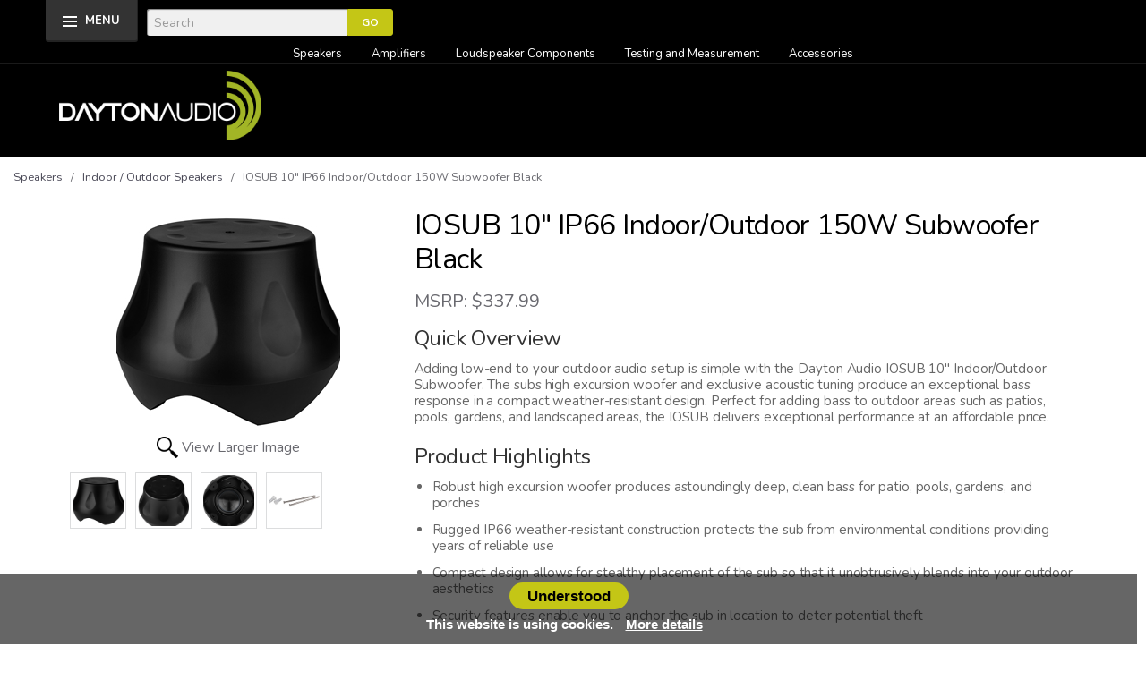

--- FILE ---
content_type: text/html; charset=utf-8
request_url: https://daytonaudio.com/product/1645/iosub-10-ip66-indoor-outdoor-150w-subwoofer-black
body_size: 14273
content:
<!DOCTYPE html>
<html lang="en" xmlns="http://www.w3.org/1999/xhtml">
<head>
	<meta http-equiv="Content-Type" content="text/html; charset=utf-8">


<title>Dayton Audio - IOSUB 10&quot; IP66 Indoor/Outdoor 150W Subwoofer Black</title>
<meta name="description" content="IOSUB 10&quot; IP66 Indoor/Outdoor 150W Subwoofer Black" />
<meta name="keywords" content="IOSUB 10&quot; IP66 Indoor/Outdoor 150W Subwoofer Black" />




<meta http-equiv="X-UA-Compatible" content="IE=edge">
<meta name="viewport" content="width=device-width, initial-scale=1.0">
<link href="//fonts.googleapis.com/css?family=Nunito:400,400i,700,700i" rel="stylesheet" type="text/css">
<link rel="shortcut icon" type="image/png" href="https://www.daytonaudio.com/skins/Skin_2/Images/DA_Favicon.png" />
<script type="text/javascript" async="" src="https://static.klaviyo.com/onsite/js/klaviyo.js?company_id=TU9VzW"></script>
<script type="text/javascript" src="https://widgets.turnto.com/v5/widgets/w34CF2p96F2K2fssite/js/turnto.js" async></script>

<!--Xmlpackage 'script.head' -->
<script async="" src="https://www.googletagmanager.com/gtag/js?id=G-G6QTR0HZSX"></script><script>
						window.dataLayer = window.dataLayer || [];
						function gtag() { 
							dataLayer.push(arguments); 
						}
						gtag('js', new Date());

						
								gtag('config', 'G-G6QTR0HZSX');
							
							gtag('config', 'UA-478142-2');
						</script><script>
						(function(i,s,o,g,r,a,m){i['GoogleAnalyticsObject']=r;i[r]=i[r]||function(){
						(i[r].q=i[r].q||[]).push(arguments)},i[r].l=1*new Date();a=s.createElement(o),
						m=s.getElementsByTagName(o)[0];a.async=1;a.src=g;m.parentNode.insertBefore(a,m)
						})(window,document,'script','https://www.google-analytics.com/analytics.js','ga');

						ga('create', 'UA-478142-2', 'auto');
						

						ga('send', 'pageview');
					</script><script>
								//load enhanced ecommerce plugin
								ga('require', 'ec');
							</script>
<!--End of xmlpackage 'script.head' -->



<script src="/scripts/_skin_bundle_1c1b5e3d7585f3cc2459ec484ee7bc06?v=TWgeWJs2UzxKUXom2GkK-u-MmvuDMw75-4JfzjBTC8I1"></script>




<link href="/skins/skin_2/css/_skin_bundle?v=PbBKNM5eh-A-9hYQ-NSQWOmSJYQ3laa-K7MxAAB543I1" rel="stylesheet"/>


	

	

	
	 <!-- <link rel="shortcut icon" type="image/jpg" href="(!SkinPath!)/Images/DA_favicon.png" /> -->
</head>
<body>
	
				<!--
					PAGE INVOCATION: /product/1645/iosub-10-ip66-indoor-outdoor-150w-subwoofer-black
					PAGE REFERRER: https://www.google.com/
					STORE LOCALE: en-US
					STORE CURRENCY: USD
					CUSTOMER ID: 0
					AFFILIATE ID: 0
					CUSTOMER LOCALE: en-US
					CURRENCY SETTING: USD
					CACHE MENUS: True
				-->




<!--Xmlpackage 'script.bodyopen' -->

<!--End of xmlpackage 'script.bodyopen' -->
	

	<div class="store-navigation">
		<div id="mainStoreNav">
			<div class="top-drop-inner">
				<div id="navToggle" class="top-drop-nav">
					<a id="closeMenu" class="close-navigation"></a>
					<div class="row">
<div class="col-xs-12 col-lg-8">
<div class="row">
<!--START OF SHOP OF NAV-->
<!--
			 <li>   
				<a href="#">Lorem > </a>
				<ul class="dropdown-menu">
					<li><a href="#">Lorem</a></li>
					<li><a href="#">Lorem</a></li>
					<li><a href="#">Lorem</a></li>
					<li><a href="#">Lorem</a></li>
					<li><a href="#">Lorem</a></li>
				</ul>
				</li>
	-->
<!--START OF SHOP BY TYPE-->
<div class="col-md-3">
<div class="main-menu-item">
<a href="/category/259/speakers" class="menu-heading">Speakers </a>
<ul>
    <li><a href="/category/260">Architectural</a></li>
    <li><a href="/category/263">Indoor / Outdoor</a></li>
    <li><a href="/category/264">Bookshelf</a></li>
    <li><a href="/category/265">Center Channel</a></li>
    <li><a href="/category/266">Floor Standing</a></li>
    <li><a href="/category/267">Satellite</a></li>
    <li><a href="/category/268">Sound Bars</a></li>
    <li><a href="/category/269">Speaker Systems</a></li>
    <li><a href="/category/270">Home Subwoofers</a></li>
    <li><a href="/category/207">Bluetooth Speakers</a></li>
</ul>
</div>
</div>
<!--START OF Amplifiers-->
<div class="col-md-3">
<div class="main-menu-item">
<a href="/category/3" class="menu-heading">Amplifiers</a>
<ul>
    <li><a href="/category/233">Amplifier Boards &amp; Modules</a></li>
    <li><a href="/category/234">Home Audio Amplifiers</a></li>
    <li><a href="/category/235">Commercial 70V Amplifiers</a></li>
    <li><a href="/category/237">Multi-Zone Amplifiers</a></li>
    <li><a href="/category/238">Subwoofer Amplifiers</a></li>
</ul>
</div>
</div>
<div class="col-md-3">
<div class="main-menu-item">
<a></a>
<ul>
    <li>
    <a href="/category/6/loudspeaker-components" class="menu-heading">Loudspeaker Components </a>
    <ul>
        <li><a href="/category/271">Bass Shakers</a></li>
        <li><a href="/category/272">Compression Drivers</a></li>
        <li><a href="/category/273">Exciters &amp; Tactile Transducers</a></li>
        <li><a href="/category/123/full-range">Full-range Drivers</a></li>
        <li><a href="/category/96/horns-waveguides">Horns &amp; Waveguides</a></li>
        <li><a href="/category/120/midranges">Midrange Drivers</a></li>
        <li><a href="/category/178/mini-micro-speakers">Mini Speakers</a></li>
        <li><a href="/category/125/passive-radiators">Passive Radiators</a></li>
        <li><a href="/category/274">Planar / Ribbon Transducers</a></li>
        <li><a href="/category/161/pro-audio-drivers">Pro Audio Drivers</a></li>
        <li><a href="/category/126/replacement-diaphragms">Replacement Diaphragms</a></li>
        <li><a href="/category/121/subwoofers">Subwoofers</a></li>
        <li><a href="/category/119/tweeters">Tweeters</a></li>
        <li><a href="/category/118/woofers">Woofers</a></li>
        <li><a href="/category/3">Series</a></li>
        <li><a href="/category/34/crossovers-components">Crossovers</a></li>
        <li><a href="/category/24/speaker-and-subwoofer-kits">Speaker &amp; Subwoofer Kits</a></li>
        <li><a href="/category/247/speaker-cabinets-and-accessories">Speaker Cabinets &amp; Accessories</a></li>
    </ul>
    </li>
    <li>
    </li>
</ul>
</div>
</div>
<div class="col-md-3">
<div class="main-menu-item">
<a href="#" class="menu-heading"></a>
<ul>
    <li class="menu-link">
    <a href="/category/152" class="menu-heading">Testing and Measurement</a>
    <ul>
        <li><a href="/category/308">Computer-Based Measurement</a></li>
        <li><a href="/category/309">Measurement Microphones</a></li>
        <li><a href="/category/310">Test Tracks</a></li>
        <li><a href="/category/311">Audio Analyzers</a></li>
    </ul>
    </li>
</ul>
<ul>
    <li class="menu-link">
    <a href="/category/227" class="menu-heading">Accessories </a>
    <ul>
        <li><a href="/category/228">Audio Accessories</a></li>
        <li><a href="/category/229">Bluetooth Audio Adapters</a></li>
        <li><a href="/category/230">Digital Signal Processing</a></li>
        <li><a href="/category/231">Installation Accessories</a></li>
        <li><a href="/category/252/speaker-stands">Speaker Stands</a></li>
        <li><a href="/category/316">Turntables</a></li>
    </ul>
    </li>
</ul>
</div>
</div>
<div class="clearfix">&nbsp;</div>
</div>
</div>
<div class="clearfix">&nbsp;</div>
</div>
				</div>
			</div>
			<div class="top-header">
				<div class="container">
					<div class="row">
						<div class="navicon-box">
							
							<div class="menu-control">
								<div id="navControl" class="nifty-menu">
									<span class="burger">
										<span class="burger-bar"></span>
										<span class="burger-bar"></span>
										<span class="burger-bar"></span>
									</span>
									<a href="#" class="burger-menu-label hidden-xs">MENU</a>
									<div class="clearfix"></div>
								</div>
							</div>
							<!-- 
							<div class="searchicon">
								<i id="searchToggle" class="fa fa-search"></i>
							</div> -->
							<div class="search-left">
									<form action="/search" method="get">    <div class="search-form-group">
    	
        <input name="searchterm" title="Search" class="form-control input-sm search-box" placeholder="Search" type="text" aria-label="Search">
        <input value="Go" class="btn btn-primary btn-sm search-go" type="submit">
        <div class="clearfix"></div>
    </div>
</form>
							</div>
							
						</div>
						<div class="col-xs-3 col-md-4">
							
						</div>
						<div class="col-xs-5 col-md-5 top-header-right">
							
<ul class="user-links">
	
		<li class="cart-menu-links">
				<a id="js-show-cart" href="#" data-toggle="modal" data-target="#minicart-modal" class="user-link" aria-disabled="true" tabindex="-1">
		<span aria-hidden="true">
			<i class="fa fa-shopping-cart"></i>
		</span>
		View Cart (<span class="minicart-count js-minicart-count">0</span>)
	</a>



		</li>
			<li class="hidden-xs wishlist-link-item">
				<a id="js-show-wish" href="#" data-toggle="modal" data-target="#miniwish-modal" class="user-link" aria-disabled="true" tabindex="-1">
		<span aria-hidden="true">
			<i class="fa fa-star"></i>
		</span>
		View Wishlist (<span class="minicart-count js-miniwish-count">0</span>)
	</a>


		</li>
			<li class="checkout-user-link">
			<a id="js-header-checkout-link"
				class="user-link checkout-link" 
				disabled="disabled">
				<i class="fa fa-check-square-o"></i>
				Checkout
			</a>
		</li>
</ul>
						</div>
						<div class="clearfix"></div>
					</div>
				</div>
				<!-- <div class="search-main">
					<div class="container">
						<div class="search-wrap-header">
							<div id="searchbar">
								<div class="search-left">
									<form action="/search" method="get">    <div class="search-form-group">
    	
        <input name="searchterm" title="Search" class="form-control input-sm search-box" placeholder="Search" type="text" aria-label="Search">
        <input value="Go" class="btn btn-primary btn-sm search-go" type="submit">
        <div class="clearfix"></div>
    </div>
</form>
								</div>
								<div class="search-right">
									<div id="searchcloser" class="search-close-button">x</div>
								</div>
								<div class="clearfix"></div>
							</div>
						</div>
					</div>
				</div> -->
				
				<div class="staticnavcontrol" class="static">
								<div class="staticNavControl" style="text-align: center;">
<a href="/category/259/speakers" class="staticlist">Speakers</a>
<a href="/category/232/amplifiers" class="staticlist">Amplifiers</a>
<a href="/category/6/loudspeaker-testing-components" class="staticlist">Loudspeaker Components</a>
<a href="/category/152/test-measurement" class="staticlist">Testing and Measurement</a>
<a href="/category/227/accessories" class="staticlist">Accessories</a>
</div>
							</div>
			</div>
		</div>
	</div>

	<div class="background">
		<div class="body-background">
			<div class="header-wrapper">
				<div class="container">
					<div class="row header-row">
						<div class="col-sm-2 logo-wrap">
							<style>
    #logo{padding-bottom:50px;}
</style>
<a id="logo" class="logo" href="/" title="Fuber.com">
<img alt="Dayton Audio Logo" src="/skins/skin_2/images/logo.png" class="img-responsive logo-main-image" />
</a>

						</div>
						<div class="col-sm-10 header-navigation">
							
						</div>
					</div>
					<div class="clearfix"></div>
				</div>
			</div>
			
			
			<div class="body-wrapper">
				<div class="container">
					<div class="notices">
						
					</div>
					<div id="browser-detection-notice" class="bg-warning hidden"></div>
						<div role="region" aria-label="breadcrumbs" class="breadcrumb">

		<span class="SectionTitleText"><a class="SectionTitleText" href="/category/259/speakers">Speakers</a> &nbsp; &sol; &nbsp; <a class="SectionTitleText" href="/category/263/indoor-outdoor-speakers">Indoor / Outdoor Speakers</a> &nbsp; &sol; &nbsp; IOSUB 10" IP66 Indoor/Outdoor 150W Subwoofer Black</span>
	</div>

					<div class="main-content-wrapper">
						<!-- Contents start -->
						


	<!--Xmlpackage 'product.simpleproductdefaultzooming.xml.config' -->
<div class="page-wrap product-page" itemscope="" itemtype="https://schema.org/Product">
  <link itemprop="itemCondition" href="https://schema.org/NewCondition">
  <meta itemprop="sku" content="310-026">
  <meta itemprop="productID" content="1645"><meta itemprop="image" content="https://www.daytonaudio.com/images/product/large/1645.jpg" /><span itemprop="manufacturer" itemscope="" itemtype="https://schema.org/Organization"><meta itemprop="name" content="Dayton Audio">
    <meta itemprop="url" content="https://www.daytonaudio.com/manufacturer/55/dayton-audio"></span><meta itemprop="url" content="https://www.daytonaudio.com/product/1645/iosub-10-ip66-indoor-outdoor-150w-subwoofer-black">
  <div class="row product_detail">
    <div class="col-sm-4 product-image-column"><div class="image-wrap product-image-wrap"><script type="text/javascript">
var ProductPicIndex_1645 = 1;
var ProductColor_1645 = '';
var boardpics_1645 = new Array();
var boardpicslg_1645 = new Array();
var boardpicslgAltText_1645 = new Array();
var boardpicslgwidth_1645 = new Array();
var boardpicslgheight_1645 = new Array();
boardpics_1645['1,'] = '/images/product/medium/1645_1_.jpg';
boardpicslg_1645['1,'] = '/images/product/large/1645_1_.jpg';
boardpicslgAltText_1645['1,'] = 'UGljdHVyZSAxIENsb3NlIHVwIHZpZXcgb2YgSU9TVUIgMTAmcXVvdDsgSVA2NiBJbmRvb3IvT3V0ZG9vciAxNTBXIFN1Yndvb2ZlciBCbGFjaw2';
boardpicslgwidth_1645['1,'] = '500';
boardpicslgheight_1645['1,'] = '500';
boardpics_1645['2,'] = '/images/product/medium/1645_2_.jpg';
boardpicslg_1645['2,'] = '/images/product/large/1645_2_.jpg';
boardpicslgAltText_1645['2,'] = 'UGljdHVyZSAyIENsb3NlIHVwIHZpZXcgb2YgSU9TVUIgMTAmcXVvdDsgSVA2NiBJbmRvb3IvT3V0ZG9vciAxNTBXIFN1Yndvb2ZlciBCbGFjaw2';
boardpicslgwidth_1645['2,'] = '500';
boardpicslgheight_1645['2,'] = '500';
boardpics_1645['3,'] = '/images/product/medium/1645_3_.jpg';
boardpicslg_1645['3,'] = '/images/product/large/1645_3_.jpg';
boardpicslgAltText_1645['3,'] = 'UGljdHVyZSAzIENsb3NlIHVwIHZpZXcgb2YgSU9TVUIgMTAmcXVvdDsgSVA2NiBJbmRvb3IvT3V0ZG9vciAxNTBXIFN1Yndvb2ZlciBCbGFjaw2';
boardpicslgwidth_1645['3,'] = '500';
boardpicslgheight_1645['3,'] = '500';
boardpics_1645['4,'] = '/images/product/medium/1645_4_.jpg';
boardpicslg_1645['4,'] = '/images/product/large/1645_4_.jpg';
boardpicslgAltText_1645['4,'] = 'UGljdHVyZSA0IENsb3NlIHVwIHZpZXcgb2YgSU9TVUIgMTAmcXVvdDsgSVA2NiBJbmRvb3IvT3V0ZG9vciAxNTBXIFN1Yndvb2ZlciBCbGFjaw2';
boardpicslgwidth_1645['4,'] = '500';
boardpicslgheight_1645['4,'] = '500';
function changecolorimg_1645() {
	var scidx = ProductPicIndex_1645 + ',' + ProductColor_1645.toLowerCase();
	document.ProductPic1645.src=boardpics_1645[scidx];
}
function popuplarge_1645() {
	var scidx = ProductPicIndex_1645 + ',' + ProductColor_1645.toLowerCase();
	var LargeSrc = encodeURIComponent(boardpicslg_1645[scidx]);
	if(boardpicslg_1645[scidx] != '') {
		window.open('/image/popup?imagePath=' + LargeSrc + '&altText=' + boardpicslgAltText_1645[scidx],'LargerImage88462','toolbar=no,location=no,directories=no,status=no,menubar=no,scrollbars=no,resizable=no,copyhistory=no,width=' + boardpicslgwidth_1645[scidx] + ',height=' + boardpicslgheight_1645[scidx] + ',left=0,top=0');
	} else {
		alert('There is no large image available for this picture');
	}
}
function setcolorpicidx_1645(idx) {
	ProductPicIndex_1645 = idx;
	changecolorimg_1645();
}
function setActive(element) {
	adnsf$('li.page-link').removeClass('active');
  adnsf$('a.page-number').children().remove();
	adnsf$(element).parent().addClass('active');
  adnsf$(element).append('<span class="screen-reader-only"> Selected</span>');
}
function cleansizecoloroption_1645(theVal) {
	if(theVal.indexOf('[') != -1) {
		theVal = theVal.substring(0, theVal.indexOf('['))
	}
	theVal = theVal.replace(/[\W]/g,"");
	theVal = theVal.toLowerCase();
	return theVal;
}
function setcolorpic_1645(color) {
	while(color != unescape(color)) {
		color = unescape(color);
	}
	if(color == '-,-' || color == '-') {
		color = '';
	}
	if(color != '' && color.indexOf(',') != -1) {
		color = color.substring(0,color.indexOf(',')).replace(new RegExp("'", 'gi'), '');
	}
	if(color != '' && color.indexOf('[') != -1) {
		color = color.substring(0,color.indexOf('[')).replace(new RegExp("'", 'gi'), '');
		color = color.replace(/[\s]+$/g,"");
	}
	ProductColor_1645 = cleansizecoloroption_1645(color);
	changecolorimg_1645();
	return (true);
}
</script>


				<script type='text/javascript'>
					function popupimg()
					{
						var imagePath = document.getElementById('popupImageURL').value;

						window.open(
							'/image/popup?imagePath=' + imagePath + '&altText=SU9TVUIgMTAiIElQNjYgSW5kb29yL091dGRvb3IgMTUwVyBTdWJ3b29mZXIgQmxhY2s1',
							'LargerImage72100',
							'toolbar=no,location=no,directories=no,status=no,menubar=no,scrollbars=no,resizable=no,copyhistory=no,width=500,height=500,left=0,top=0');

						return true;
					}
				</script>
<div id="divProductPicZ1645" style="display:none">
</div>
<div class="medium-image-wrap" id="divProductPic1645">
<button class="button-transparent" onClick="popuplarge_1645()">
							<div class="pop-large-wrap"><img id="ProductPic1645" name="iosub-10-ip66-indoor-outdoor-150w-subwoofer-black" class="product-image img-responsive medium-image medium-image-cursor" title="Click here to view larger image" src="/images/product/medium/1645.jpg" alt="IOSUB 10&quot; IP66 Indoor/Outdoor 150W Subwoofer Black" />
							</div>
							<span class="pop-large-link">View Larger Image</span>
						</button><input type="hidden" id="popupImageURL" value="%2fimages%2fproduct%2flarge%2f1645.jpg" /></div>
<div class="image-controls"><div class="image-icons"><div class="product-gallery-items"><div class="product-gallery-item">	<button class="gallery-item-inner button-transparent" onclick='setcolorpicidx_1645(1);' >		<img class='product-gallery-image' alt='Show Picture 1' src='/images/product/icon/1645_1_.jpg' border='0' />	</button></div><div class="product-gallery-item">	<button class="gallery-item-inner button-transparent" onclick='setcolorpicidx_1645(2);' >		<img class='product-gallery-image' alt='Show Picture 2' src='/images/product/icon/1645_2_.jpg' border='0' />	</button></div><div class="product-gallery-item">	<button class="gallery-item-inner button-transparent" onclick='setcolorpicidx_1645(3);' >		<img class='product-gallery-image' alt='Show Picture 3' src='/images/product/icon/1645_3_.jpg' border='0' />	</button></div><div class="product-gallery-item">	<button class="gallery-item-inner button-transparent" onclick='setcolorpicidx_1645(4);' >		<img class='product-gallery-image' alt='Show Picture 4' src='/images/product/icon/1645_4_.jpg' border='0' />	</button></div></div></div></div></div></div>
    <div class="col-sm-8 product-info-column">
      <div class="product-info-wrap">
        <h1 class="product-page-header" itemprop="name">IOSUB 10" IP66 Indoor/Outdoor 150W Subwoofer Black</h1>
        <div id="VariantPrice_1472" itemprop="offers" itemscope="" itemtype="https://schema.org/Offer">
          <link itemprop="availability" href="https://schema.org/InStock">
          <div class="price-wrap">
            <div class="variant-price">MSRP: $337.99</div>
          </div>
        </div>
        <div class="product-description-wrap" itemprop="description"><h3>Quick Overview</h3>
Adding low-end to your outdoor audio setup is simple with the Dayton Audio IOSUB 10" Indoor/Outdoor Subwoofer. The subs high excursion woofer and exclusive acoustic tuning produce an exceptional bass response in a compact weather-resistant design. Perfect for adding bass to outdoor areas such as patios, pools, gardens, and landscaped areas, the IOSUB delivers exceptional performance at an affordable price.
<h3 class="producthighlight_title"> Product Highlights </h3>
<ul class="producthighlight">
    <li>Robust high excursion woofer produces astoundingly deep, clean bass for patio, pools, gardens, and porches</li>
    <li>Rugged IP66 weather-resistant construction protects the sub from environmental conditions providing years of reliable use</li>
    <li>Compact design allows for stealthy placement of the sub so that it unobtrusively blends into your outdoor aesthetics</li>
    <li>Security features enable you to anchor the sub in location to deter potential theft</li>
</ul>
<h3>Product Manuals / Spec Sheets / Downloads</h3>
<a href="/images/resources/310-026-dayton-audio-iosub-user-manual.pdf"><span>Dayton Audio IOSUB User Manual</span></a><br /><br><h3>Buying Options</h3>
          <div class="buy-button-array"><a href="https://www.parts-express.com/Dayton-Audio-IOSUB-10-IP66-Indoor-Outdoor-150W-Subwoofer-Black-310-026?quantity=1" target="_blank"><button class="buttonbuy">Buy on Parts Express</button></a><a href="/topic/wheretobuy" target="_blank"><button class="buttonbuy">Buy Internationally</button></a></div>
          <div class="social_share">
            <div class="addthis_inline_share_toolbox_frtu"></div>
          </div>
        </div>
      </div>
    </div>
  </div>
  <div class="row">
    <div class="product-description-wrap" itemprop="description">
      <div class="product_descriptionarea">
        <div class="panel-group" id="accordion"><div class="panel panel-default">
<div class="panel-heading" role="tab" id="headingOne">
<h4 class="panel-title"><a role="button" data-toggle="collapse" data-parent="#accordion" href="#collapseOne" class="open" aria-expanded="true" aria-controls="collapseOne"><em class="more-less glyphicon glyphicon-plus"></em>Product Description</a></h4>
</div>
<div id="collapseOne" class="panel-collapse collapse in" role="tabpanel" aria-labelledby="headingOne">
<div class="panel-body">
<p>The Dayton Audio IOSUB 10" Indoor/Outdoor Subwoofer utilizes a robust high excursion polypropylene woofer with stitched rubber surround to produce a powerful yet accurate low-end to your outdoor audio system.  Enclosed in a compact, easy to hide weather-resistant enclosure, the sub is the perfect choice for adding bass to patios, pools, gardens, and landscaped areas.</p>
<h2>Ground Rattling Bass</h2>
<p>With a robust 10" high excursion woofer, the IOSUB provides an added low-end dimension to your audio system. In combination with exclusive tuning by Dayton Audio, the woofer produces low-end down to 50 Hz with 300 watts of power. Even in a compact enclosure, the sub delivers powerful, tight, and deep bass while remaining visually unobtrusive.</p>
<h2>Durable Weather-Resistant Construction</h2>
<p>Built to withstand Mother Nature the IOSUB will perform reliably year after year. The IP66 rated enclosure protects the sub from unfavorable environmental conditions thus providing flexibility for installation locations. Featuring a rugged, durable construction the sub is perfect for adding bass to outdoor areas such as pools, patios, gardens, and landscaped areas. </p>
<h2>Easy to Hide</h2>
<p>The compact footprint of the sub makes it easy to keep out of view. Dayton Audios unobtrusive design allows you to install the under decks or behind bushes. Since the sub fires downward and is omnidirectional, its placement is less critical than full-range speakers. Sitting on four legs, the sub is extremely stable. The sub also features an anti-theft built-in eyebolt for a secure, permanent install.</p>
<h2>Affordable, Flexible Performance</h2>
<p>Adding bass to your outdoor audio system doesn’t have to be expensive, Dayton Audio has once again delivered exceptional value at a cost-effective price tag. The high-performing, great sound IOSUB provides robust flexibility and outstanding sonic quality at half the cost of contemporaries. Take ground-rattling bass outside with the Dayton Audio IOSUB…you wont regret it but your neighbors might. </p>
<p><strong>Specifications:</strong>
<br />
• Description: 10" indoor/outdoor subwoofer
<br />
• Woofer: 10" polypropylene cone
<br />
• Frequency response: 50-300 Hz
<br />
• Impedance: 4 ohms
<br />
• Power handling (RMS/Peak): 150/300W
<br />
• SPL: 86dB, 2.83V/1m
<br />
• Ingress protection rating: IP66
<br />
• Color: Black
<br />
• Weight: 24.1 lbs.
<br />
• Dimensions: 12.2" H x 16.5" Dia.</p>
</div>
</div>
<div class="panel panel-default">
<div class="panel-heading" role="tab" id="headingTwo">
<h4 class="panel-title"><a class="open" role="button" data-toggle="collapse" data-parent="#accordion" href="#collapseTwo" aria-expanded="true" aria-controls="collapseTwo"><em class="more-less glyphicon glyphicon-plus"></em>Product Details</a></h4>
</div>
<div id="collapseTwo" class="panel-collapse collapse in" role="tabpanel" aria-labelledby="headingTwo">
<div class="panel-body">
<div class="table-responsive">
<table class="table" width="100%">
    <tbody>
        <tr>
            <td style="width: 30%;">Model Number</td>
            <td style="width: 70%;">IOSUB</td>
        </tr>
        <tr>
            <td style="width: 30%;">Color</td>
            <td style="width: 70%;">Black</td>
        </tr>
        <tr>
            <td style="width: 30%;">Unit of Measure</td>
            <td style="width: 70%;">Each</td>
        </tr>
        <tr>
            <td style="width: 30%;">UPC</td>
            <td style="width: 70%;">848791006012</td>
        </tr>
        <tr>
            <td style="width: 30%;">Warranty - Parts</td>
            <td style="width: 70%;">5 Years</td>
        </tr>
        <tr>
            <td style="width: 30%;">Warranty - Labor</td>
            <td style="width: 70%;">5 Years</td>
        </tr>
        <tr>
            <td style="width: 30%;">Product Shipping Weight (lbs.)</td>
            <td style="width: 70%;">27.56</td>
        </tr>
        <tr>
            <td style="width: 30%;">Product Weight</td>
            <td style="width: 70%;">--</td>
        </tr>
        <tr>
            <td style="width: 30%;">Product Height </td>
            <td style="width: 70%;">12.2"</td>
        </tr>
        <tr>
            <td style="width: 30%;">Product Width</td>
            <td style="width: 70%;">16.5" Dia.</td>
        </tr>
        <tr>
            <td style="width: 30%;">Product Length</td>
            <td style="width: 70%;">--</td>
        </tr>
        <tr>
            <td style="width: 30%;">Product Depth</td>
            <td style="width: 70%;">--</td>
        </tr>
    </tbody>
</table>
</div>
</div>
</div>
</div>
</div></div>
      </div>
    </div>
  </div>
</div><script type="text/javascript" src="//s7.addthis.com/js/300/addthis_widget.js#pubid=ra-5bea787ff49507a1"></script>	<!--End of Xmlpackage 'product.simpleproductdefaultzooming.xml.config' -->



						<!-- Contents end -->
					</div>
				</div>
			</div>
		</div>
		<div class="footer">
			<div class="container">
				<div class="row">
<div class="footer_content">
<div class="col-sm-4 ft_info">
<div class="list-wrapper">
<ul class="firstMenu">
    <li class="footerHeading">Customer Service</li>
    <li><a rel="nofollow" href="/topic/about">About</a></li>
    <li><a rel="nofollow" href="/topic/where-to-buy">Where to Buy</a></li>
    <li><a rel="nofollow" href="/topic/warranty-registration">Warranty Registration</a></li>
    <li><a rel="nofollow" href="/topic/oemodm">OEM/ODM</a></li>
    <li><a rel="nofollow" href="/topic/news">News and Reviews</a></li>
    <li><a rel="nofollow" href="/topic/support">Support</a></li>
    <li><a rel="nofollow" href="/topic/privacypolicy">Privacy Policy</a></li>
    <!--
    <li><a rel="nofollow" href="/account#OrderHistory">Order Tracking</a></li>
    <li><a href="#miniwish-modal" data-toggle="modal" rel="nofollow">Wishlist</a></li>
    <li><a rel="nofollow" href="/account">Your Account</a></li>
-->
    <li></li>
</ul>
<br />
<br />
</div>
</div>
<div class="col-sm-4 ft_mid">
<div class="list-wrapper">
<h3>Follow Us</h3>
<a href="https://www.facebook.com/DaytonAudio?fref=ts" target="_blank"><img alt="" src="/skins/skin_2/images/facebook.png" />
<span class="visually-hidden">Facebook</span>
</a>
<a href="https://twitter.com/DaytonAudio_" target="_blank"><img alt="" src="/skins/skin_2/images/twitter.png" />
<span class="visually-hidden">Twitter</span>
</a>
<a href="https://www.pinterest.com/daytonaudio/" target="_blank"><img alt="" src="/skins/skin_2/images/pinterest.png" /><span class="visually-hidden">Pinterest</span></a>
<a href="https://www.youtube.com/channel/UCGNvmHvkbJ5BCVbfgngVHOQ" target="_blank"><img alt="" src="/skins/skin_2/images/youtube.png" /><span class="visually-hidden">YouTube</span></a>
</div>
</div>
<div class="col-sm-4 ft_contact">
<div class="list-wrapper">
<h3><a href="https://daytonaudio.com/topic/contact" target="_blank">Contact Us</a></h3>
<p>705 Pleasant Valley Dr.<br />
Springboro, OH 45066</p>
<br />
<p><a style="color: #fff;" rel="nofollow" href="/topic/accessibility-statement">Accessibility Statement</a></p>
<br />
<p>937-743-8248</p>
</div>
</div>
</div>
<div id="cookieNotice" class="light display-right" style="display: none;">
<div id="closeIcon" style="display: none;">
</div>
<div class="title-wrap">
<h4>Cookie Consent</h4>
</div>
<div class="content-wrap">
<div class="msg-wrap">
<p>This website uses cookies or similar technologies, to enhance your browsing experience and provide personalized recommendations. By continuing to use our website, you agree to our  <a style="color:#115cfa;" href="/privacy-policy">Privacy Policy</a></p>
<div class="btn-wrap">
<button class="btn-primary" onclick="acceptCookieConsent();">Accept</button>
</div>
</div>
</div>
</div>
</div>
<p class="center-block">© 2025 Dayton Audio. All Rights Reserved.</p>
<!-- COOKIE NOTICE -->
<div id="myCookieConsent">
<a id="cookieButton">Understood</a>
<div>This website is using cookies. <a href="/topic/privacypolicy" title="more details" style="text-decoration:underline;">More details</a></div>
</div>
<style>
    #myCookieConsent {
    z-index: 999;
    min-height: 20px;
    font-family: OpenSans, arial, "sans-serif";
    padding: 10px 20px;
    background: rgba(0,0,0,0.6);
    overflow: hidden;
    position: fixed;
    color: #FFF;
    bottom: 0px;
    right: 10px;
    display: none;
    left: 0;
    text-align: center;
    font-size: 15px;
    font-weight: bold;
    }
    #myCookieConsent div {
    padding: 5px 0 0;
    }
    #myCookieConsent a {
    color: #fff;
    display: inline-block;
    padding: 0 10px;
    }
    #myCookieConsent a:hover {
    color: #fff;
    }
    #myCookieConsent a#cookieButton {
    display: inline-block;
    color: #000000;
    font-size: 1.1em;
    background: #c4c616;
    text-decoration: none;
    cursor: pointer;
    padding: 2px 20px;
    border-radius: 20px;
    }
    #myCookieConsent a#cookieButton:hover {
    background: #fff;
    color: #000;
    }
</style>
<script>
// Cookie Compliancy BEGIN
function GetCookie(name) {
  var arg=name+"=";
  var alen=arg.length;
  var clen=document.cookie.length;
  var i=0;
  while (i<clen) {
	var j=i+alen;
	if (document.cookie.substring(i,j)==arg)
	  return "here";
	i=document.cookie.indexOf(" ",i)+1;
	if (i==0) break;
  }
  return null;
}
function testFirstCookie(){
	var offset = new Date().getTimezoneOffset();
	if ((offset >= -1000) && (offset <= 1000)) { // All time zones
		var visit=GetCookie("cookieCompliancyAccepted");
		if (visit==null){
		   $("#myCookieConsent").fadeIn(400);	// Show warning
	   } else {
			// Already accepted
	   }		
	}
}
$(document).ready(function(){
    $("#cookieButton").click(function(){
		console.log('Understood');
		var expire=new Date();
		expire=new Date(expire.getTime()+7776000000);
		document.cookie="cookieCompliancyAccepted=here; expires="+expire+";path=/";
        $("#myCookieConsent").hide(400);
    });
	testFirstCookie();
});
// Cookie Compliancy END
</script>
			</div>
		</div>
	</div>

	<!-- Minicart modal -->
	<div class="minicart-wrap">
	<div id="minicart-modal" class="modal minicart-modal" data-keyboard="true" tabindex="-1">
		<div class="modal-dialog" role="region" aria-label="modal dialog">
			<div class="modal-content">
				<div class="modal-header">
						<a href="#" class="switch-mini-link js-switch-to-miniwish off">
							<span aria-hidden="true">
								<i class="fa fa-angle-left"></i>
							</span>
							View wishlist
						</a>
					<button type="button" class="close" data-dismiss="modal" aria-label="Close">
						<span aria-hidden="true">
							<i class="fa fa-times-circle-o"></i>
						</span>
					</button>
					<h2 class="minicart-title modal-title">
						Shopping Cart:
						<span class="minicart-title-count js-cart-title-count">0</span>
						<span class="minicart-items-label js-cart-count-label">
Items						</span>
					</h2>
				</div>
				<div class="modal-body">
					<div class="minicart-content-wrap">
						<div class="minicart-message-area js-minicart-message-area">
							
						</div>
						<div class="minicart-contents js-minicart-contents">
								<div class="empty-mini-cart-text">
		Your shopping cart is currently empty.
	</div>

						</div>
					</div>
				</div>
				<div class="modal-footer minicart-footer">
					<div class="row">
						<div class="col-sm-6 text-left-sm">
							<div class="minicart-discount off">
								Discounts:
								<span class="minicart-discount js-minicart-discount"></span>
							</div>
							<div class="minicart-total-area">
								<div class="minicart-total-wrap">
									Total:
									<span class="minicart-total js-minicart-total">$0.00</span>
								</div>
							</div>
						</div>

						<div class="col-sm-6">
							<div class="mini-cart-button-wrapper ">
								<button type="button" id="minicart-close-button" class="btn btn-default close-minicart-button">Close</button>
								<button type="button" id="minicart-checkout-button" class="btn btn-primary minicart-checkout-button" data-return-url="/product/1645/iosub-10-ip66-indoor-outdoor-150w-subwoofer-black">Checkout</button>
							</div>
						</div>
					</div>
				</div>
			</div>
		</div>
	</div>
</div>


	<!-- Miniwish modal -->
	<div class="minicart-wrap">
	<div id="miniwish-modal" class="modal minicart-modal" data-keyboard="true" tabindex="-1">
		<div class="modal-dialog" role="region" aria-label="modal dialog">
			<div class="modal-content">
				<div class="modal-header">
						<a href="#" class="switch-mini-link js-switch-to-minicart off">
							<span aria-hidden="true">
								<i class="fa fa-angle-left"></i>
							</span>
							View cart
						</a>
					<button type="button" class="close" data-dismiss="modal" aria-label="Close">
						<span aria-hidden="true">
							<i class="fa fa-times-circle-o"></i>
						</span>
					</button>
					<h2 class="minicart-title modal-title">
						Your Wishlist:
						<span class="minicart-title-count js-wish-title-count">0</span>
						<span class="minicart-items-label js-wish-count-label">
Items						</span>
					</h2>
				</div>
				<div class="modal-body">
					<div class="minicart-content-wrap">
						<div class="minicart-message-area js-miniwish-message-area">
							
						</div>
						<div class="minicart-contents js-miniwish-contents">
								<div class="empty-mini-cart-text">
		Your wish list is currently empty.
	</div>

						</div>
					</div>
				</div>
				<div class="modal-footer minicart-footer">
					<div class="row">
						<div class="col-sm-6 text-left-sm">
							<div class="minicart-total-area">
								<div class="minicart-total-wrap">
									Total:
									<span class="minicart-total js-miniwish-total">$0.00</span>
								</div>
							</div>
						</div>
						<div class="col-sm-6">
							<button type="button" id="miniwish-close-button" class="btn btn-default close-miniwish-button">Close</button>
							<button type="submit"
								data-url="/minicart/movealltocart"
								id="miniwish-move-all-to-cart"
								class="btn btn-primary minicart-checkout-button js-wishlist-button off">
								Move all to Cart
							</button>
						</div>
					</div>
				</div>
			</div>
		</div>
	</div>
</div>


	<!-- Minicart and miniwish resources (javascript and overlay html) -->
		<div class="minicart-loading-overlay js-minicart-loading-overlay off">
		<div class="minicart-overlay"></div>
		<div class="minicart-loading">
			<div class="minicart-loading-message js-minicart-loading-message">Loading...</div>
			<div class="loading-animation loading-style-dark"></div>
		</div>
	</div>

<script src="/scripts/_skin_bundle_2a59354f3da09b60835d68828d972922?v=kdf-7QzJ_71lvhQgUumLmvqe9ch32Wnp3Kyzz7tJ5GI1"></script>
<script type="text/javascript">
		adnsf$.minicart.initialize(
		{
			minicart_DeleteWaitMessage: "Deleting...",
			miniwish_MoveSingleMessage: "Moving item to cart.",
			miniwish_MoveAllMessage: "Moving all items to cart.",
			minicart_UpdateFailureMessage: "Sorry, there was an error updating your cart.",
			miniwish_UpdateFailureMessage: "Sorry, there was an error updating your wishlist.",
			minicart_CountLabel: "Items",
			minicart_CountLabelSingular: "Item",
			checkoutUrl: "/checkout",
			loginUrl: "/account/signin"
		});
		adnsf$.minicart.cartEnabled = true;
		adnsf$.minicart.wishEnabled = true;
		adnsf$.minicart.onCheckoutPage = false;
	</script>

	<div class="live-chat-wrapper">
		<div class="live-chat">
			
		</div>
	</div>
	

	

	




<script type="text/javascript">
		window.postalCodeRegexConfiguration = {
			postalCodeRegexMapUrl: "/country/postalcoderegexmap",
		};
	</script>



<script src="/scripts/_skin_bundle_873906fb098bf8dcbea85bfdf4a31b33?v=IvnW3mouzRfm13a6HKFBgaNznwpphL7NOPIAsrxW7281"></script>


<script type="text/javascript">
		adnsf$.initializeAddToCartForms(
		{
			ajaxAddToCartUrl: "/minicart/ajaxaddtocart",
			ajaxAddKitToCartUrl: "/minicart/ajaxaddkittocart",
			addToCartMessage: "Adding to cart",
			addToWishMessage: "Adding to wishlist",
			invalidQuatityMessage: "Please enter a valid quantity",
			addToCartFailureMessage: "Your item was not added to the cart because of an error",
			addToWishFailureMessage: "Your item was not added to the wishlist because of an error",
			checkoutUrl: "/checkout",
			loginUrl: "/account/signin"
		});

		adnsf$.validator.unobtrusive.adapters.addSingleVal('min', 'val');

		vortx.browser.detect();
		if (vortx.browser.isIE) {
			vortx.browser.warnOfDeprecation(
				'browser-detection-notice',
				'It appears that your web browser is a bit old. For a more safe and modern experience, please change or upgrade your web browser.'
			);
		}
	</script>


<script src="https://cdnjs.cloudflare.com/ajax/libs/picturefill/3.0.2/picturefill.min.js" ></script>











<!--Xmlpackage 'script.bodyclose' -->
<script>
						// Enhanced ecommerce product impressions
						// Price can be added here but not necessary
						
						var vortx = vortx || {};
						vortx.dataLayer = vortx.dataLayer || {};
						vortx.dataLayer.productImpressions = vortx.dataLayer.productImpressions || [];
						$(document).ready(function() {
							if(vortx.dataLayer.productImpressions.length > 0) {
								for(var i = 0; i < vortx.dataLayer.productImpressions.length; i++) {
									var product = vortx.dataLayer.productImpressions[i];
									ga('ec:addImpression', {
										id : product.id,
										name : product.name,
										list : product.list,
										brand: product.brand,
										category : product.category,
										variant : product.variant,
										position : product.position
									});
								}
								ga('send', 'pageview');
							}
						});
						</script>
<script>
						var vortx = vortx || {};
						vortx.googleEnhancedEcommerce = vortx.googleEnhancedEcommerce || {};
						
						vortx.dataLayer = vortx.dataLayer || {};
						vortx.dataLayer.productImpressions = vortx.dataLayer.productImpressions || [];

						
								$(document).ready(function () {
									//add click event listener for products in a grid.
									$('a.grid-product-link').click(function (e) {
										googleEnhancedEcommerceProductClick(e);
									});
								
									//add click event listener for products in a list.
									$('a.list-product-link').click(function (e) {
										googleEnhancedEcommerceProductClick(e);
									});
								
									//add click event listener for products in a featured items listing.
									$('a.featured-item-link').click(function (e) {
										googleEnhancedEcommerceProductClick(e);
									});
									
									// https://developers.google.com/analytics/devguides/collection/analyticsjs/enhanced-ecommerce#product-click
									function googleEnhancedEcommerceProductClick(event) {
										var productHref = $(event.delegateTarget).attr('href'); //clicking on an image doesn't give you the href.
										var productId = getProductId(productHref);
										if(productId == 0) {
											return true; //if something went wrong do not prevent the href link from working.
										}
										
										if(vortx.dataLayer.productImpressions.length <= 0) {
											return true;
										}

										event.preventDefault(); // stop product click jumping straight to product page.
										for(var i = 0; i < vortx.dataLayer.productImpressions.length; i++) {
											if(productId == vortx.dataLayer.productImpressions[i].productId) {
												var product = vortx.dataLayer.productImpressions[i];
												ga('ec:addProduct', {
													id: product.id,
													name: product.name,
													list: product.list,
													brand: product.brand,
													category: product.category,
													variant: product.variant,
													position: product.position,
												});
												ga('ec:setAction', 'click', { list: vortx.dataLayer.productImpressions[i].list });
												// Send click with an event, then send user to product page.
												// https://developers.google.com/analytics/devguides/collection/analyticsjs/sending-hits#hitcallback
												ga('send', 'event', 'UX', 'click', vortx.dataLayer.productImpressions[i].list, {
													hitCallback: createFunctionWithTimeout(function () {
														document.location = productHref; // send to product page.
													})
												});
												break; // stop the for loop when we have one product
											}
										}
										return true;
									};

									function getProductId(productHref) {
										try {
											var productId = 0;
											if(productHref.indexOf('/p-') !== -1) {
												productId = parseInt(productHref.split('-')[1], 10);
											} else if(productHref.indexOf('/product') !== -1) {
												var queryStringSplit = productHref.split('/')[2]; //777?returnurl=foo
												productId = parseInt(queryStringSplit.split('?')[0], 10);
											}
											return productId;
										} catch(error) {
											return 0;
										}
									};
									
									// to ensure hitCallBack doesn't block product clicks
									// https://developers.google.com/analytics/devguides/collection/analyticsjs/sending-hits#handling_timeouts
									function createFunctionWithTimeout(callback, opt_timeout) {
										var called = false;
										function fn() {
											if(!called) {
												called = true;
												callback();
											}
										}
										setTimeout(fn, opt_timeout || 1000);
										return fn;
									}

								});
							</script>
<script>
							var vortx = vortx || {};
							vortx.dataLayer = vortx.dataLayer || {};
							vortx.dataLayer.productDetails = vortx.dataLayer.productDetails || [];

							$(document).ready(function () {
								if (vortx.dataLayer.productDetails.length > 0) {
									for (var i = 0; i < vortx.dataLayer.productDetails.length; i++) {
										var product = vortx.dataLayer.productDetails[i];

										if (product.isDefault) {
											ga('ec:addProduct', {
												id: product.id,
												name: product.name,
												brand: product.brand,
												category: product.category,
												variant: product.variant,
												price: product.price,
												quantity: '', // N/A
												coupon: '', // N/A
												position: product.position,
											});
											ga('ec:setAction', 'detail');
											ga('send', 'pageview');
										}
									}
								}
							});
						</script>
<script>

						var vortx = vortx || {};
						vortx.dataLayer = vortx.dataLayer || {};
						vortx.dataLayer.productDetails = vortx.dataLayer.productDetails || [];

						$(document).ready(function () {
							// add the click function to every add-to-cart button
							$("button[id$='addToCart']").on('click', function () {
								if (vortx.dataLayer.productDetails.length <= 0) {
									return;
								}
								for (var i = 0; i < vortx.dataLayer.productDetails.length; i++) {
									var product = vortx.dataLayer.productDetails[i];
									var addToCartButtonId = $(this).attr('id');

									// do we have the right product?
									if (addToCartButtonId !== product.productId + '_' + product.variantId + '_addToCart') {
										continue;
									}

									// If they haven't chosen a variant, don't send the AddToCart event.
									if ($('#variantSelector').length > 0 && $('#variantSelector').val() === '0') {
										return;
									}

									var productQuantity = $('#quantity-' + product.variantId).val();

									ga('ec:addProduct', {
										id: product.productId + '-' + product.variantId,
										name: product.name,
										brand: product.brand,
										category: product.category,
										variant: product.variant,
										price: product.price,
										quantity: productQuantity,
									});
									ga('ec:setAction', 'add');
									ga('send', 'event', 'UX', 'click', 'add to cart'); // Send data using an event.
								}
							});
						});
						
					</script><script>
							var vortx = vortx || {};
							vortx.dataLayer = vortx.dataLayer || {};
							vortx.dataLayer.cartProducts = vortx.dataLayer.cartProducts || [];

							$(document).ready(function () {
								if(vortx.dataLayer.cartProducts.length > 0) {
									for(var i = 0; i < vortx.dataLayer.cartProducts.length; i++) {
										var product = vortx.dataLayer.cartProducts[i];
										ga('ec:addProduct', {
											id: product.id,
											name: product.name,
											brand: product.brand,
											category: product.category,
											variant: product.variant,
											price : product.price,
											quantity : product.quantity,
											coupon : '' // N/A
										});
									}
									ga('send', 'pageview'); //page view
								}
							});
						</script>
<script>
							var vortx = vortx || {};
							vortx.dataLayer = vortx.dataLayer || {};
							vortx.dataLayer.orderedProducts = vortx.dataLayer.orderedProducts || [];
							vortx.dataLayer.orderDetails = vortx.dataLayer.orderDetails || [];

							$(document).ready(function () {
								if(vortx.dataLayer.orderedProducts.length > 0) {
									for(var i = 0; i < vortx.dataLayer.orderedProducts.length; i++) {
										var product = vortx.dataLayer.orderedProducts[i];
										ga('ec:addProduct', {
											id: product.id,
											name: product.name,
											brand: product.brand,
											category: product.category,
											variant: product.variant,
											price : product.price,
											quantity : product.quantity,
											coupon : '' // N/A
										});
									}
								}
								
								// should only be one order.
								if(vortx.dataLayer.orderDetails.length == 1)
								{
									var order = vortx.dataLayer.orderDetails[0];
									// Transaction level information is provided via an actionFieldObject.
									ga('ec:setAction', 'purchase', {
										id : order.orderNumber,
										affiliation : order.storeName,
										revenue : order.orderTotal,
										tax : order.taxAmount,
										shipping : order.shippingAmount,
										coupon : order.promos
									});
								}
								ga('send', 'pageview');
							});
						</script>
<script>
						var vortx = vortx || {};
						vortx.dataLayer = vortx.dataLayer || {};
						vortx.dataLayer.productImpressions = vortx.dataLayer.productImpressions || [];
						
						$(document).ready(function() {
							if(vortx.dataLayer.productImpressions.length > 0) {
								for(var i = 0; i < vortx.dataLayer.productImpressions.length; i++) {
									var product = vortx.dataLayer.productImpressions[i];
									gtag("event", "view_item_list", {
										item_list_name: product.list,
										items: [
											{
												item_id: product.id,
												item_name: product.name,
												item_list_name: product.list,
												item_brand: product.brand,
												item_category: product.category,
												item_variant: product.variant,
												index: product.position
											}
										]
									});
								}
							}
						});
						</script>
<script>
						var vortx = vortx || {};
						vortx.dataLayer = vortx.dataLayer || {};
						vortx.dataLayer.productImpressions = vortx.dataLayer.productImpressions || [];

						// send_item event for GA4 with product click
						$(document).ready(function () {
							//add click event listener for products in a grid.
							$('a.grid-product-link').click(function (e) {
								googleGa4ProductClick(e);
							});

							//add click event listener for products in a list.
							$('a.list-product-link').click(function (e) {
								googleGa4ProductClick(e);
							});

							//add click event listener for products in a featured items listing.
							$('a.featured-item-link').click(function (e) {
								googleGa4ProductClick(e);
							});
	
							// https://developers.google.com/analytics/devguides/collection/ga4/reference/events?client_type=gtag#select_item
							function googleGa4ProductClick(event) {
								var productHref = $(event.delegateTarget).attr('href'); //clicking on an image doesn't give you the href.
								var productId = getProductId(productHref);
								if(productId == 0) {
									return true; //if something went wrong do not prevent the href link from working.
								}
		
								if(vortx.dataLayer.productImpressions.length <= 0) {
									return true;
								}

								event.preventDefault(); // stop product click jumping straight to product page.
								for(var i = 0; i < vortx.dataLayer.productImpressions.length; i++) {
									if(productId == vortx.dataLayer.productImpressions[i].productId) {
										var product = vortx.dataLayer.productImpressions[i];

										// Send click with an event, then send user to product page.
										gtag("event", "select_item", {
											item_list_name: product.list,
											items: [
												{
													item_id: product.id,
													item_name: product.name,
													item_list_name: product.list,
													item_brand: product.brand,
													item_category: product.category,
													item_variant: product.variant,
													index: product.position
													}
											]
										});
										// send to product page.
										document.location = productHref;
										// stop the for loop when we have one product
										break;
									}
								}
								return true;
							};

							function getProductId(productHref) {
								try {
									var productId = 0;
									if(productHref.indexOf('/p-') !== -1) {
										productId = parseInt(productHref.split('-')[1], 10);
									} else if(productHref.indexOf('/product') !== -1) {
										var queryStringSplit = productHref.split('/')[2]; //777?returnurl=foo
										productId = parseInt(queryStringSplit.split('?')[0], 10);
									}
									return productId;
								} catch(error) {
									return 0;
								}
							};
						});
						</script>
<script>
						var vortx = vortx || {};
						vortx.dataLayer = vortx.dataLayer || {};
						vortx.dataLayer.productDetails = vortx.dataLayer.productDetails || [];

						$(document).ready(function () {
							if(vortx.dataLayer.productDetails.length > 0) {
								for(var i = 0; i < vortx.dataLayer.productDetails.length; i++) {
									var product = vortx.dataLayer.productDetails[i];

									if(product.isDefault) {
										gtag("event", "view_item", {
											currency: vortx.dataLayer.currency3LetterIso,
											value: product.price,
											items: [
												{
													item_id: product.id,
													item_name: product.name,
													item_brand: product.brand,
													item_category: product.category,
													item_variant: product.variant,
													price: product.price,
													coupon: "", // N/A
													quantity: "", // N/A default is 1
													index: product.position
												}
											]
										});
									}
								}
							}
						});
						</script>
<script>
					var vortx = vortx || {};
					vortx.dataLayer = vortx.dataLayer || {};
					vortx.dataLayer.productDetails = vortx.dataLayer.productDetails || [];

					$(document).ready(function () {
						// add the click function to every add-to-cart button
						$("button[id$='addToCart']").on('click', function () {
							if(vortx.dataLayer.productDetails.length <= 0) {
								return;
							}
							for(var i = 0; i < vortx.dataLayer.productDetails.length; i++) {
								var product = vortx.dataLayer.productDetails[i];
								var addToCartButtonId = $(this).attr('id');

								// do we have the right product?
								if(addToCartButtonId !== product.productId + '_' + product.variantId + '_addToCart') {
									continue;
								}

								// If they haven't chosen a variant, don't send the AddToCart event.
								if($('#variantSelector').length > 0 && $('#variantSelector').val() === '0') {
									return;
								}

								var productQuantity = $('#quantity-' + product.variantId).val();

								gtag("event", "add_to_cart", {
									currency: vortx.dataLayer.currency3LetterIso,
									value: product.price,
									items: [
										{
											item_id: product.productId + '-' + product.variantId,
											item_name: product.name,
											item_brand: product.brand,
											item_category: product.category,
											item_variant: product.variant,
											price: product.price,
											quantity: productQuantity,
										}
									]
								});
							}
						});
					});
					</script><script>
					var vortx = vortx || {};
					vortx.dataLayer = vortx.dataLayer || {};
					vortx.dataLayer.productDetails = vortx.dataLayer.productDetails || [];

					$(document).ready(function () {
						// add the click function to every add-to-wish button
						$("button[id$='addToWish']").on('click', function () {
							if(vortx.dataLayer.productDetails.length <= 0) {
								return;
							}
							for(var i = 0; i < vortx.dataLayer.productDetails.length; i++) {
								var product = vortx.dataLayer.productDetails[i];
								var addToWishButtonId = $(this).attr('id');

								// do we have the right product?
								if(addToWishButtonId !== product.productId + '_' + product.variantId + '_addToWish') {
									continue;
								}

								// If they haven't chosen a variant, don't send the AddToWish event.
								if($('#variantSelector').length > 0 && $('#variantSelector').val() === '0') {
									return;
								}

								//wishlist is a cart with a different name, so customers can add quantity.
								var productQuantity = $('#quantity-' + product.variantId).val();

								gtag("event", "add_to_wish", {
									currency: vortx.dataLayer.currency3LetterIso,
									value: product.price,
									items: [
										{
											item_id: product.productId + '-' + product.variantId,
											item_name: product.name,
											item_brand: product.brand,
											item_category: product.category,
											item_variant: product.variant,
											price: product.price,
											quantity: productQuantity,
										}
									]
								});
							}
						});
					});
					</script><script>
						var vortx = vortx || {};
						vortx.dataLayer = vortx.dataLayer || {};
						vortx.dataLayer.cartProducts = vortx.dataLayer.cartProducts || [];

						var checkoutValue = 0;
						var checkoutItems = [];
							
						$(document).ready(function () {
							if(vortx.dataLayer.cartProducts.length > 0) {
								for(var i = 0; i < vortx.dataLayer.cartProducts.length; i++) {
									var product = vortx.dataLayer.cartProducts[i];
									checkoutValue += product.price * product.quantity;
			
									checkoutItems.push({
										item_id: product.id,
										item_name: product.name,
										item_brand: product.brand,
										item_category: product.category,
										item_variant: product.variant,
										price: product.price,
										quantity: product.quantity,
										coupon: '' // N/A
									});
								}
								gtag("event", "begin_checkout", {
									currency: vortx.dataLayer.currency3LetterIso,
									value: checkoutValue,
									items: checkoutItems
								});
							}
						});
						</script>
<script>
						var vortx = vortx || {};
						vortx.dataLayer = vortx.dataLayer || {};
						vortx.dataLayer.orderedProducts = vortx.dataLayer.orderedProducts || [];
						vortx.dataLayer.orderDetails = vortx.dataLayer.orderDetails || [];

						const orderItems = [];

						$(document).ready(function () {
							if(vortx.dataLayer.orderedProducts.length > 0) {
								for(var i = 0; i < vortx.dataLayer.orderedProducts.length; i++) {
									var product = vortx.dataLayer.orderedProducts[i];

									orderItems.push({
										item_id: product.id,
										item_name: product.name,
										item_brand: product.brand,
										item_category: product.category,
										item_variant: product.variant,
										price: product.price,
										quantity: product.quantity,
										coupon: '' // N/A
									});
								}
							}
	
							// should only be one order.
							if(vortx.dataLayer.orderDetails.length == 1)
							{
								var order = vortx.dataLayer.orderDetails[0];
		
								gtag("event", "purchase", {
									transaction_id: order.orderNumber,
									value: order.orderTotal,
									tax: order.taxAmount,
									shipping: order.shippingAmount,
									currency: vortx.dataLayer.currency3LetterIso,
									coupon: order.promos,
									items: orderItems 
								});
							}
						});
						</script>
<script>
						var vortx = vortx || {};
						vortx.dataLayer = vortx.dataLayer || {};
						vortx.dataLayer.searchTerm = vortx.dataLayer.searchTerm || '';

						var searchTerm = vortx.dataLayer.searchTerm;
						$(document).ready(function () {
							if(vortx.dataLayer.searchTerm.length > 0) {
								gtag("event", "search", {
									search_term: vortx.dataLayer.searchTerm
								});
							}
						});
						</script>

<!--End of xmlpackage 'script.bodyclose' -->



	<!--Xmlpackage 'promo-window' -->
<script>
						(function(options) {
							$(function(){
								if (Cookies.get('promoWindow') == 'visited') {
									return false;
								} 
								else {
									setTimeout(function () {
										$('#promoWindow').fadeIn("fast");
									}, options.windowDelay);
									$(".promoClose").on("click", function(){
										$("#promoWindow").remove();
									});
									Cookies.set('promoWindow', 'visited', { expires: options.cookieExpires });
								}
							});
						})
						({
						windowDelay: 5000,
						cookieExpires: 7
						});
					</script>

<!--End of xmlpackage 'promo-window' -->
<script type="text/javascript" src="/_Incapsula_Resource?SWJIYLWA=719d34d31c8e3a6e6fffd425f7e032f3&ns=1&cb=1176755634" async></script></body>
</html>


--- FILE ---
content_type: text/javascript
request_url: https://widgets.turnto.com/v5/widgets/w34CF2p96F2K2fssite/js/turnto.js
body_size: 3084
content:
!function(e){function t(t){for(var n,r,i=t[0],s=t[1],d=t[2],u=0,f=[];u<i.length;u++)r=i[u],Object.prototype.hasOwnProperty.call(a,r)&&a[r]&&f.push(a[r][0]),a[r]=0;for(n in s)Object.prototype.hasOwnProperty.call(s,n)&&(e[n]=s[n]);for(l&&l(t);f.length;)f.shift()();return c.push.apply(c,d||[]),o()}function o(){for(var e,t=0;t<c.length;t++){for(var o=c[t],n=!0,r=1;r<o.length;r++){var s=o[r];0!==a[s]&&(n=!1)}n&&(c.splice(t--,1),e=i(i.s=o[0]))}return e}var n={},r={0:0},a={0:0},c=[];function i(t){if(n[t])return n[t].exports;var o=n[t]={i:t,l:!1,exports:{}};return e[t].call(o.exports,o,o.exports,i),o.l=!0,o.exports}i.e=function(e){var t=[];r[e]?t.push(r[e]):0!==r[e]&&{2:1,3:1,4:1,5:1,9:1,11:1,12:1,13:1,14:1,15:1,18:1,19:1,20:1,21:1,22:1,23:1,24:1,25:1}[e]&&t.push(r[e]=new Promise((function(t,o){for(var n="w34CF2p96F2K2fssite/css/"+({2:"add-captions",3:"ask-results-content",4:"cc-modal",5:"cc-widget",8:"dfp",9:"do-more",10:"email-flow-entry",11:"embedded-submission",12:"expired-confirmation",13:"gallery",14:"media-modal",15:"multi-item-search",18:"registration",19:"registration-modal",20:"seller-ratings",21:"share-media",22:"solo-question",23:"standalone-popover",24:"submission",25:"submission-modal"}[e]||e)+"."+{2:"e7c947604302c03d76b1",3:"b4481579153804807c48",4:"e0d28ef588983be49579",5:"5e943a4a26152550df3c",8:"e69b83227f969efbf6e8",9:"1532abe93ef7b5836c43",10:"f4a00d892aa964102bb1",11:"355da523c6c5a62dcb0d",12:"f860dd2da3e5b6d16dc1",13:"e2f96765ef174a141b3f",14:"7c367d04c6ab6cd86386",15:"204bb2c904cc370ad663",18:"418dffc6a5e18aa270aa",19:"832e989e5c402e25b6f0",20:"0447ec7125ffe40199d2",21:"09c77df4e42898e20efa",22:"976762126cb9ec2cb136",23:"042c6b502607f3e3976d",24:"dd3be971d5aafb1becd1",25:"58da291adddf2c8021e8"}[e]+".css",a=i.p+n,c=document.getElementsByTagName("link"),s=0;s<c.length;s++){var d=(l=c[s]).getAttribute("data-href")||l.getAttribute("href");if("stylesheet"===l.rel&&(d===n||d===a))return t()}var u=document.getElementsByTagName("style");for(s=0;s<u.length;s++){var l;if((d=(l=u[s]).getAttribute("data-href"))===n||d===a)return t()}var f=document.createElement("link");f.rel="stylesheet",f.type="text/css";f.onerror=f.onload=function(n){if(f.onerror=f.onload=null,"load"===n.type)t();else{var c=n&&("load"===n.type?"missing":n.type),i=n&&n.target&&n.target.href||a,s=new Error("Loading CSS chunk "+e+" failed.\n("+i+")");s.code="CSS_CHUNK_LOAD_FAILED",s.type=c,s.request=i,delete r[e],f.parentNode.removeChild(f),o(s)}},f.href=a,function(e){var t=document.querySelector("#tt-custom-css");t?t.parentNode.insertBefore(e,t):document.getElementsByTagName("head")[0].appendChild(e)}(f)})).then((function(){r[e]=0})));var o=a[e];if(0!==o)if(o)t.push(o[2]);else{var n=new Promise((function(t,n){o=a[e]=[t,n]}));t.push(o[2]=n);var c,s=document.createElement("script");s.charset="utf-8",s.timeout=120,i.nc&&s.setAttribute("nonce",i.nc),s.src=function(e){return i.p+"w34CF2p96F2K2fssite/js/"+({2:"add-captions",3:"ask-results-content",4:"cc-modal",5:"cc-widget",8:"dfp",9:"do-more",10:"email-flow-entry",11:"embedded-submission",12:"expired-confirmation",13:"gallery",14:"media-modal",15:"multi-item-search",18:"registration",19:"registration-modal",20:"seller-ratings",21:"share-media",22:"solo-question",23:"standalone-popover",24:"submission",25:"submission-modal"}[e]||e)+"."+{2:"e7c947604302c03d76b1",3:"b4481579153804807c48",4:"e0d28ef588983be49579",5:"5e943a4a26152550df3c",8:"e69b83227f969efbf6e8",9:"1532abe93ef7b5836c43",10:"f4a00d892aa964102bb1",11:"355da523c6c5a62dcb0d",12:"f860dd2da3e5b6d16dc1",13:"e2f96765ef174a141b3f",14:"7c367d04c6ab6cd86386",15:"204bb2c904cc370ad663",18:"418dffc6a5e18aa270aa",19:"832e989e5c402e25b6f0",20:"0447ec7125ffe40199d2",21:"09c77df4e42898e20efa",22:"976762126cb9ec2cb136",23:"042c6b502607f3e3976d",24:"dd3be971d5aafb1becd1",25:"58da291adddf2c8021e8"}[e]+".js"}(e);var d=new Error;c=function(t){s.onerror=s.onload=null,clearTimeout(u);var o=a[e];if(0!==o){if(o){var n=t&&("load"===t.type?"missing":t.type),r=t&&t.target&&t.target.src;d.message="Loading chunk "+e+" failed.\n("+n+": "+r+")",d.name="ChunkLoadError",d.type=n,d.request=r,o[1](d)}a[e]=void 0}};var u=setTimeout((function(){c({type:"timeout",target:s})}),12e4);s.onerror=s.onload=c,document.head.appendChild(s)}return Promise.all(t)},i.m=e,i.c=n,i.d=function(e,t,o){i.o(e,t)||Object.defineProperty(e,t,{enumerable:!0,get:o})},i.r=function(e){"undefined"!=typeof Symbol&&Symbol.toStringTag&&Object.defineProperty(e,Symbol.toStringTag,{value:"Module"}),Object.defineProperty(e,"__esModule",{value:!0})},i.t=function(e,t){if(1&t&&(e=i(e)),8&t)return e;if(4&t&&"object"==typeof e&&e&&e.__esModule)return e;var o=Object.create(null);if(i.r(o),Object.defineProperty(o,"default",{enumerable:!0,value:e}),2&t&&"string"!=typeof e)for(var n in e)i.d(o,n,function(t){return e[t]}.bind(null,n));return o},i.n=function(e){var t=e&&e.__esModule?function(){return e.default}:function(){return e};return i.d(t,"a",t),t},i.o=function(e,t){return Object.prototype.hasOwnProperty.call(e,t)},i.p="https://widgets.turnto.com/v5/widgets/",i.oe=function(e){throw console.error(e),e};var s=window.TurnToWpJsonp=window.TurnToWpJsonp||[],d=s.push.bind(s);s.push=t,s=s.slice();for(var u=0;u<s.length;u++)t(s[u]);var l=d;c.push([145]),o()}({145:function(e,t,o){"use strict";o.r(t);var n=o(3);function r(e,t){var o=document.getElementById(t),n="https://widgets.turnto.com/v5/widgets"+e;if(o){if(o.href===n)return;o.id=t+"-previous"}var r=document.getElementsByTagName("head")[0],a=document.createElement("link");a.id=t,a.type="text/css",a.rel="stylesheet",a.href=n,o&&(a.onload=function(){o.remove()}),r.appendChild(a)}function a(e,t){var o=document.createElement("script");o.id=t,o.type="text/javascript",o.src="https://widgets.turnto.com/v5/widgets"+e,document.getElementsByTagName("head")[0].appendChild(o)}window.TurnTo||(window.TurnTo={}),"function"!=typeof window.IntersectionObserver||"function"!=typeof window.Proxy?(window.TurnTo.loadPage=function(){},a("/"+n.a.siteKey+"/ie/js/turnto.js","tt-ie-turnto-js")):window.TurnTo.loadPage=function(e){var t=e[n.b.pageId];t?(t.pageCssFilePath&&r(t.pageCssFilePath,"tt-page-css"),t.customCss&&r(t.customCss,"tt-custom-css"),a(t.baseJsFilePath,"tt-base-js"),t.pageJsFilePath[n.b.locale]?a(t.pageJsFilePath[n.b.locale],"tt-page-js"):console.warn("TurnTo: Could not find a page configuration for locale: ".concat(n.b.locale))):console.warn("TurnTo: Could not find configuration for pageId: ".concat(n.b.pageId))}},3:function(e,t,o){"use strict";o.d(t,"b",(function(){return a})),o.d(t,"a",(function(){return r}));const n=window.turnToConfig||{};let r;r={protocol:"https",cdnHost:"cdn-ws.turnto.com",originHost:"ws.turnto.com",imageCdnHost:n.imageCdnHost||"https://imagex.turnto.com",imageStoreBase:"images.turnto.com",moderationHost:n.moderationHost||"www.turnto.com",siteKey:"w34CF2p96F2K2fssite",analyticsHost:"https://we.turnto.com/event"},n.locale||(n.locale="en_US");const a=n}});
TurnTo.loadPage({"comments-pinboard-page":{"baseJsFilePath":"/w34CF2p96F2K2fssite/js/base.c10ca0a6b73a09164e04.js","pageJsFilePath":{"en_US":"/w34CF2p96F2K2fssite/js/comments-pinboard-page.7ea117d79505cda162b18d8ba192e27e.en_US.js"},"pageCssFilePath":"/w34CF2p96F2K2fssite/css/comments-pinboard-page.4d38f27612542d1516d5.css","customCss":"/w34CF2p96F2K2fssite/css/turnto-custom.363178fe5a004a5566323e466882f0a5.css"},"comments-pinboard-teaser-page":{"baseJsFilePath":"/w34CF2p96F2K2fssite/js/base.c10ca0a6b73a09164e04.js","pageJsFilePath":{"en_US":"/w34CF2p96F2K2fssite/js/comments-pinboard-teaser-page.b1934c802c08f0baeb98561f25394ec4.en_US.js"},"pageCssFilePath":"/w34CF2p96F2K2fssite/css/comments-pinboard-teaser-page.be337a97d509de76d5f6.css","customCss":"/w34CF2p96F2K2fssite/css/turnto-custom.363178fe5a004a5566323e466882f0a5.css"},"order-confirmation-page":{"baseJsFilePath":"/w34CF2p96F2K2fssite/js/base.c10ca0a6b73a09164e04.js","pageJsFilePath":{"en_US":"/w34CF2p96F2K2fssite/js/order-confirmation-page.fc2e99e6073af1133c47acc83f847229.en_US.js"},"pageCssFilePath":"/w34CF2p96F2K2fssite/css/order-confirmation-page.c9183941329a9bf4435c.css","customCss":"/w34CF2p96F2K2fssite/css/turnto-custom.363178fe5a004a5566323e466882f0a5.css"},"pdp-page":{"baseJsFilePath":"/w34CF2p96F2K2fssite/js/base.c10ca0a6b73a09164e04.js","pageJsFilePath":{"en_US":"/w34CF2p96F2K2fssite/js/pdp-page.b5d31684085936fd76885ee72a07755e.en_US.js"},"pageCssFilePath":"/w34CF2p96F2K2fssite/css/pdp-page.f757c9d377e245000649.css","customCss":"/w34CF2p96F2K2fssite/css/turnto-custom.ae306cc96e0a270b1dc4779962293b1f.css"},"vc-pinboard-page":{"baseJsFilePath":"/w34CF2p96F2K2fssite/js/base.c10ca0a6b73a09164e04.js","pageJsFilePath":{"en_US":"/w34CF2p96F2K2fssite/js/vc-pinboard-page.7f10f474de2e1f6cbeef2b19ee73254d.en_US.js"},"pageCssFilePath":"/w34CF2p96F2K2fssite/css/vc-pinboard-page.718bc5d9f66cda47fb74.css","customCss":"/w34CF2p96F2K2fssite/css/turnto-custom.363178fe5a004a5566323e466882f0a5.css"}});;var turntoVersion="HEAD.9a229832d07cfc21aafbd06c3b40e1027e88fc83.172199"


--- FILE ---
content_type: application/javascript
request_url: https://daytonaudio.com/_Incapsula_Resource?SWJIYLWA=719d34d31c8e3a6e6fffd425f7e032f3&ns=1&cb=1176755634
body_size: 21122
content:
var _0xeceb=['\x77\x37\x50\x43\x6b\x63\x4b\x4e','\x77\x34\x4c\x43\x6b\x73\x4f\x67','\x77\x34\x7a\x44\x75\x38\x4f\x63','\x77\x71\x76\x44\x6f\x73\x4b\x53\x63\x4d\x4f\x45\x77\x6f\x56\x74\x46\x41\x3d\x3d','\x65\x38\x4f\x68\x54\x67\x3d\x3d','\x77\x36\x41\x6f\x77\x6f\x51\x3d','\x4a\x43\x37\x44\x75\x77\x3d\x3d','\x47\x38\x4f\x79\x77\x6f\x34\x3d','\x77\x6f\x58\x43\x72\x6e\x73\x3d','\x66\x63\x4f\x50\x77\x35\x34\x3d','\x42\x73\x4f\x6f\x57\x77\x3d\x3d','\x77\x37\x2f\x43\x71\x38\x4b\x6d','\x77\x70\x55\x73\x52\x77\x3d\x3d','\x50\x63\x4b\x70\x55\x38\x4f\x6c\x50\x54\x77\x3d','\x77\x35\x38\x4d\x58\x77\x3d\x3d','\x77\x36\x52\x75\x4f\x41\x3d\x3d','\x4a\x6c\x52\x58\x77\x34\x56\x45\x5a\x43\x6a\x44\x74\x32\x54\x43\x69\x38\x4b\x36','\x77\x72\x68\x32\x62\x48\x62\x43\x67\x73\x4b\x6f\x46\x43\x67\x3d','\x41\x38\x4b\x59\x77\x37\x6c\x61\x77\x35\x6c\x49\x4c\x53\x42\x55\x77\x34\x6a\x44\x6b\x51\x3d\x3d','\x43\x6e\x2f\x43\x6a\x38\x4f\x55\x77\x70\x50\x44\x70\x4d\x4b\x4c\x50\x51\x3d\x3d','\x50\x63\x4b\x47\x77\x72\x34\x3d','\x77\x36\x4c\x43\x70\x73\x4b\x55','\x66\x77\x67\x61','\x57\x30\x67\x66','\x58\x6e\x70\x76\x77\x35\x63\x3d','\x43\x58\x2f\x43\x6d\x63\x4f\x31\x77\x70\x33\x44\x72\x73\x4b\x4c','\x77\x6f\x6b\x72\x57\x67\x3d\x3d','\x77\x72\x44\x43\x6f\x38\x4b\x43\x45\x73\x4b\x63\x77\x34\x76\x44\x6c\x46\x62\x44\x73\x73\x4f\x47\x77\x34\x37\x44\x74\x56\x48\x43\x6c\x63\x4f\x39\x77\x36\x7a\x44\x69\x77\x3d\x3d','\x41\x77\x48\x44\x70\x51\x3d\x3d','\x4d\x6d\x68\x72','\x77\x34\x73\x41\x77\x72\x39\x35\x63\x52\x51\x3d','\x77\x70\x76\x43\x73\x41\x45\x3d','\x4b\x56\x35\x58\x77\x35\x46\x45\x66\x67\x3d\x3d','\x66\x63\x4f\x68\x58\x63\x4f\x6c\x48\x38\x4f\x36','\x49\x69\x76\x44\x6f\x41\x3d\x3d','\x77\x72\x6f\x43\x58\x73\x4f\x6e\x44\x63\x4f\x52','\x4b\x6d\x62\x44\x72\x51\x3d\x3d','\x4a\x44\x44\x44\x70\x67\x3d\x3d','\x54\x63\x4b\x41\x77\x72\x31\x74\x77\x37\x73\x3d','\x50\x51\x68\x34\x56\x47\x4a\x50','\x77\x36\x4c\x43\x6e\x38\x4f\x59','\x55\x6b\x51\x64','\x77\x71\x33\x43\x70\x4d\x4b\x44\x66\x63\x4f\x44\x77\x6f\x67\x3d','\x77\x36\x6f\x62\x57\x51\x3d\x3d','\x50\x31\x50\x44\x75\x77\x3d\x3d','\x4b\x6b\x63\x79\x56\x44\x50\x44\x72\x67\x3d\x3d','\x63\x31\x49\x59\x77\x70\x31\x6d','\x77\x34\x78\x2f\x54\x77\x3d\x3d','\x54\x7a\x59\x67','\x63\x4d\x4f\x57\x5a\x63\x4b\x68\x77\x6f\x4e\x6a\x50\x38\x4f\x61\x46\x67\x3d\x3d','\x44\x54\x44\x44\x68\x67\x50\x44\x76\x4d\x4b\x4b','\x77\x71\x50\x43\x68\x54\x41\x3d','\x66\x63\x4f\x69\x77\x37\x59\x3d','\x4c\x4d\x4f\x57\x62\x73\x4b\x36\x65\x6e\x45\x77\x77\x35\x56\x37\x77\x34\x38\x3d','\x4f\x6b\x37\x44\x67\x77\x3d\x3d','\x77\x36\x66\x44\x6b\x38\x4f\x6e\x77\x37\x58\x43\x73\x73\x4f\x62','\x59\x63\x4f\x5a\x63\x41\x3d\x3d','\x77\x70\x48\x43\x75\x68\x51\x3d','\x41\x51\x66\x44\x72\x4d\x4f\x4a\x77\x72\x59\x3d','\x77\x35\x72\x44\x6c\x63\x4f\x7a','\x52\x68\x59\x5a','\x77\x34\x44\x43\x72\x63\x4b\x33','\x63\x63\x4f\x58\x55\x73\x4b\x77\x77\x70\x64\x6a\x50\x38\x4f\x59','\x77\x70\x33\x44\x6c\x73\x4b\x74','\x57\x54\x44\x44\x6d\x41\x3d\x3d','\x4b\x6b\x49\x79\x56\x69\x37\x44\x70\x48\x77\x57\x77\x71\x51\x4c\x77\x36\x58\x43\x76\x47\x54\x43\x69\x73\x4f\x51\x77\x70\x30\x3d','\x4a\x54\x72\x44\x6c\x41\x3d\x3d','\x66\x4d\x4f\x41\x62\x67\x3d\x3d','\x64\x4d\x4f\x51\x45\x51\x3d\x3d','\x49\x63\x4b\x67\x53\x4d\x4f\x6c\x49\x44\x72\x44\x76\x63\x4b\x35\x52\x53\x50\x44\x76\x46\x38\x39\x77\x6f\x44\x44\x6b\x4d\x4f\x71\x4b\x67\x3d\x3d','\x48\x73\x4f\x34\x77\x6f\x63\x54\x77\x35\x67\x37\x43\x54\x4c\x44\x70\x51\x3d\x3d','\x77\x72\x34\x48\x77\x71\x38\x52\x77\x34\x51\x3d','\x77\x70\x68\x7a\x55\x41\x3d\x3d','\x64\x56\x38\x42\x77\x6f\x39\x71\x50\x6a\x77\x3d','\x61\x63\x4f\x64\x62\x38\x4b\x6a\x77\x70\x46\x69','\x77\x70\x70\x62\x63\x69\x44\x44\x76\x73\x4b\x44\x77\x72\x73\x36\x77\x35\x59\x3d','\x48\x38\x4f\x7a\x48\x63\x4b\x75\x77\x35\x30\x3d','\x65\x77\x73\x37','\x77\x35\x74\x4a\x4a\x54\x6e\x43\x71\x73\x4b\x57\x77\x36\x55\x6a\x77\x6f\x4d\x3d','\x77\x37\x78\x6b\x62\x51\x73\x75\x77\x35\x34\x70\x61\x38\x4f\x79\x77\x71\x4d\x55\x77\x6f\x64\x6b\x54\x38\x4b\x39\x77\x34\x37\x44\x69\x6c\x56\x66\x56\x30\x49\x3d','\x77\x37\x33\x43\x75\x4d\x4f\x57','\x77\x37\x72\x43\x75\x73\x4f\x7a\x42\x38\x4b\x61','\x46\x6c\x50\x44\x6d\x38\x4f\x53\x4a\x47\x30\x3d','\x41\x4d\x4f\x41\x77\x71\x7a\x43\x6d\x4d\x4b\x70','\x58\x4d\x4f\x72\x77\x34\x51\x3d','\x77\x6f\x46\x73\x77\x71\x51\x3d','\x4f\x41\x4e\x79\x56\x6d\x35\x6f\x77\x37\x67\x3d','\x45\x53\x44\x44\x6d\x77\x77\x3d','\x77\x72\x34\x4e\x49\x77\x48\x44\x74\x73\x4f\x57\x59\x6a\x33\x43\x74\x68\x37\x44\x72\x53\x6f\x3d','\x61\x48\x77\x65\x77\x35\x62\x43\x6c\x68\x52\x68','\x77\x36\x33\x44\x6e\x38\x4f\x6c\x77\x37\x66\x43\x71\x4d\x4f\x53\x46\x38\x4b\x69','\x77\x70\x2f\x44\x74\x48\x73\x3d','\x51\x67\x73\x44\x41\x38\x4b\x6b\x77\x72\x7a\x44\x70\x51\x3d\x3d','\x44\x6e\x78\x6d\x46\x7a\x54\x43\x71\x73\x4f\x71\x77\x36\x78\x78','\x51\x4d\x4f\x68\x77\x35\x6f\x49\x77\x70\x30\x76','\x41\x51\x44\x44\x6f\x77\x3d\x3d','\x49\x63\x4b\x67\x53\x4d\x4f\x6c\x49\x44\x72\x44\x76\x63\x4b\x35\x52\x53\x50\x43\x70\x45\x45\x6c\x77\x70\x7a\x44\x6d\x4d\x4f\x74\x4e\x38\x4b\x78\x77\x35\x50\x44\x74\x30\x35\x41\x77\x37\x4c\x43\x75\x38\x4f\x6f\x5a\x79\x2f\x43\x73\x38\x4b\x30\x44\x6c\x6e\x43\x75\x38\x4f\x77\x77\x71\x59\x3d','\x77\x71\x6c\x38\x58\x48\x4e\x55\x77\x35\x58\x44\x6a\x41\x3d\x3d','\x54\x58\x64\x72','\x46\x6d\x58\x44\x76\x51\x3d\x3d','\x61\x6a\x38\x44\x77\x70\x64\x61\x77\x6f\x38\x3d','\x77\x71\x55\x37\x54\x67\x3d\x3d','\x61\x4d\x4f\x31\x51\x63\x4f\x78\x41\x73\x4f\x6e\x50\x6c\x4e\x59\x54\x38\x4b\x53\x77\x35\x52\x77\x77\x35\x55\x77\x77\x72\x64\x73\x66\x4d\x4b\x68\x77\x72\x64\x52','\x77\x36\x6e\x43\x75\x73\x4f\x62\x43\x63\x4f\x51\x77\x35\x38\x3d','\x50\x38\x4f\x61\x77\x72\x51\x3d','\x77\x35\x35\x4c\x4e\x44\x76\x43\x70\x63\x4b\x52\x77\x35\x51\x6a\x77\x70\x2f\x44\x74\x63\x4f\x38\x61\x63\x4b\x6c\x77\x36\x54\x43\x6e\x73\x4b\x51\x4d\x38\x4f\x6b\x5a\x7a\x52\x71\x48\x58\x6f\x43\x77\x35\x56\x51','\x77\x71\x58\x44\x6d\x38\x4b\x7a\x46\x45\x62\x44\x67\x38\x4f\x4f','\x77\x71\x45\x53\x77\x71\x30\x66\x77\x34\x54\x44\x6c\x41\x3d\x3d','\x4a\x57\x66\x44\x75\x41\x3d\x3d','\x54\x41\x58\x44\x72\x4d\x4f\x43\x77\x72\x4d\x4f\x77\x72\x38\x4a\x77\x72\x6a\x44\x67\x51\x6e\x44\x71\x38\x4b\x75\x77\x6f\x6c\x38\x4a\x6c\x72\x43\x76\x32\x6f\x43\x61\x6d\x66\x43\x68\x38\x4f\x6f\x4b\x54\x39\x5a\x45\x48\x35\x4e\x77\x71\x64\x48\x41\x63\x4b\x36\x57\x63\x4f\x58','\x77\x72\x64\x6a\x65\x77\x3d\x3d','\x77\x35\x6a\x43\x75\x63\x4b\x32\x77\x34\x7a\x44\x6c\x73\x4f\x69','\x4c\x56\x62\x44\x68\x41\x50\x43\x6f\x55\x34\x3d','\x77\x6f\x51\x78\x77\x35\x63\x3d','\x62\x58\x34\x45','\x43\x6c\x72\x44\x67\x4d\x4f\x53\x4f\x57\x73\x48\x77\x37\x30\x44\x77\x35\x73\x4b','\x77\x34\x4a\x43\x4c\x7a\x76\x43\x75\x4d\x4b\x58','\x66\x77\x33\x44\x73\x67\x3d\x3d','\x57\x69\x6f\x47','\x59\x63\x4f\x50\x64\x63\x4b\x35\x64\x6e\x6b\x47\x77\x35\x35\x6d\x77\x35\x2f\x43\x74\x51\x3d\x3d','\x57\x68\x7a\x44\x74\x38\x4f\x47\x77\x71\x34\x4a\x77\x6f\x38\x43','\x54\x33\x6b\x66','\x63\x30\x51\x6c\x55\x53\x50\x44\x72\x6c\x78\x50\x77\x72\x45\x59','\x42\x73\x4f\x44\x77\x71\x58\x43\x67\x38\x4b\x63\x77\x72\x6c\x31\x77\x6f\x4c\x44\x69\x51\x3d\x3d','\x77\x71\x37\x43\x74\x67\x74\x4c','\x77\x34\x44\x43\x76\x63\x4b\x36\x77\x34\x66\x44\x68\x38\x4f\x2b','\x62\x4d\x4f\x38\x52\x38\x4f\x69','\x77\x71\x48\x44\x6d\x73\x4b\x31\x47\x46\x4c\x44\x71\x51\x3d\x3d','\x77\x70\x66\x44\x74\x47\x59\x55\x57\x45\x67\x33','\x41\x6e\x2f\x43\x67\x38\x4f\x47\x77\x6f\x44\x44\x71\x77\x3d\x3d','\x63\x38\x4f\x56\x54\x51\x3d\x3d','\x77\x34\x5a\x71\x4d\x51\x3d\x3d','\x4b\x32\x2f\x44\x6a\x51\x3d\x3d','\x66\x63\x4f\x47\x62\x73\x4b\x35\x61\x33\x38\x3d','\x41\x4d\x4f\x6d\x4e\x67\x3d\x3d','\x54\x32\x77\x51','\x77\x6f\x68\x6d\x55\x51\x3d\x3d','\x77\x36\x52\x7a\x53\x48\x70\x54\x77\x35\x54\x44\x69\x30\x54\x43\x6f\x4d\x4f\x38\x77\x34\x49\x4e\x77\x6f\x66\x43\x6a\x73\x4f\x72\x42\x41\x3d\x3d','\x4e\x56\x7a\x44\x75\x52\x44\x43\x70\x30\x39\x38\x77\x35\x51\x3d','\x77\x37\x52\x51\x46\x51\x3d\x3d','\x48\x6a\x62\x44\x68\x38\x4f\x31','\x52\x4d\x4b\x48\x77\x36\x76\x44\x69\x4d\x4b\x59\x77\x6f\x74\x37\x77\x6f\x76\x43\x69\x67\x76\x43\x76\x42\x52\x63\x77\x37\x74\x65\x59\x63\x4f\x76\x77\x35\x50\x44\x71\x38\x4f\x4e\x57\x78\x50\x43\x71\x38\x4b\x72\x77\x70\x52\x58\x77\x6f\x77\x48\x54\x63\x4b\x6a\x48\x63\x4b\x56\x77\x71\x72\x44\x74\x53\x72\x44\x6f\x38\x4b\x33\x4f\x4d\x4f\x6e\x77\x70\x67\x3d','\x77\x37\x30\x73\x5a\x38\x4b\x67\x77\x34\x38\x44\x77\x34\x74\x48\x53\x51\x3d\x3d','\x45\x53\x48\x44\x68\x38\x4f\x6f\x49\x54\x73\x3d','\x64\x6e\x45\x64\x77\x35\x6a\x43\x6d\x42\x74\x6d\x77\x36\x64\x76\x41\x38\x4f\x2f\x77\x71\x49\x58\x56\x38\x4b\x70\x77\x35\x49\x3d','\x44\x46\x66\x44\x6d\x63\x4f\x41\x4e\x51\x3d\x3d','\x57\x73\x4f\x68\x77\x35\x6f\x4c\x77\x6f\x59\x31','\x77\x71\x4c\x44\x6c\x4d\x4b\x68\x47\x46\x6e\x44\x72\x63\x4f\x63\x77\x70\x4a\x48\x77\x37\x37\x44\x6c\x7a\x48\x43\x76\x6b\x6a\x43\x74\x79\x38\x4d','\x77\x71\x70\x79\x59\x6e\x62\x43\x67\x41\x3d\x3d','\x58\x52\x6e\x44\x71\x63\x4f\x72\x77\x72\x73\x4e\x77\x6f\x55\x3d','\x4b\x31\x70\x50\x77\x35\x39\x58\x64\x79\x6e\x44\x75\x32\x4c\x44\x69\x73\x4b\x34\x77\x6f\x45\x39\x54\x4d\x4b\x54\x77\x6f\x62\x44\x6d\x4d\x4f\x79\x77\x36\x35\x6e\x77\x34\x51\x4d\x77\x34\x54\x44\x72\x4d\x4b\x4f\x59\x63\x4b\x35','\x77\x35\x68\x47\x4c\x53\x6e\x43\x71\x51\x3d\x3d','\x4c\x32\x2f\x44\x72\x41\x3d\x3d','\x77\x37\x5a\x6f\x62\x77\x6b\x30\x77\x35\x63\x3d','\x61\x44\x73\x62\x77\x70\x6c\x4a\x77\x6f\x62\x44\x76\x4d\x4f\x2b\x63\x32\x55\x49\x44\x7a\x4d\x39\x52\x53\x77\x79\x64\x51\x3d\x3d','\x77\x35\x56\x61\x77\x35\x5a\x37\x45\x77\x3d\x3d','\x77\x37\x6e\x43\x70\x73\x4f\x2b\x47\x73\x4b\x49\x41\x54\x39\x4f','\x77\x71\x4d\x57\x77\x72\x55\x52\x77\x35\x66\x44\x6e\x63\x4f\x56\x57\x56\x68\x62\x77\x37\x2f\x43\x68\x55\x35\x4f\x77\x37\x45\x7a\x46\x4d\x4f\x6d\x56\x51\x3d\x3d','\x77\x72\x72\x44\x6c\x4d\x4b\x37\x42\x46\x73\x3d','\x52\x51\x49\x55\x41\x4d\x4b\x2f\x77\x72\x76\x44\x6f\x43\x6f\x66','\x49\x63\x4b\x67\x58\x4d\x4f\x32\x4c\x7a\x76\x44\x6b\x4d\x4b\x78','\x48\x4d\x4f\x76\x42\x4d\x4b\x67\x77\x34\x44\x43\x73\x79\x72\x43\x6d\x31\x37\x44\x73\x38\x4b\x34\x54\x42\x4d\x4f\x77\x36\x51\x7a\x77\x36\x34\x3d','\x4c\x33\x6e\x43\x6d\x63\x4f\x49\x77\x6f\x4c\x44\x70\x73\x4b\x32\x41\x4d\x4b\x49\x58\x4d\x4f\x77\x77\x6f\x37\x44\x6f\x51\x3d\x3d','\x5a\x73\x4f\x71\x41\x55\x37\x44\x71\x30\x59\x3d','\x63\x6c\x59\x57\x77\x6f\x4e\x71\x4a\x42\x72\x44\x6e\x63\x4b\x46','\x46\x73\x4f\x49\x77\x71\x6e\x43\x67\x73\x4b\x70\x77\x71\x30\x3d','\x57\x6b\x4d\x63\x77\x6f\x6c\x74\x4a\x43\x44\x44\x6f\x67\x3d\x3d','\x77\x72\x2f\x43\x71\x78\x46\x4d\x46\x57\x77\x3d','\x4d\x67\x78\x36\x58\x30\x5a\x50\x77\x37\x39\x47\x54\x38\x4b\x31\x77\x71\x59\x3d','\x57\x52\x48\x44\x73\x4d\x4f\x57\x77\x71\x34\x54','\x45\x38\x4b\x63\x77\x72\x31\x33\x77\x37\x50\x44\x75\x77\x3d\x3d','\x48\x6d\x70\x72\x41\x53\x62\x43\x73\x41\x3d\x3d','\x77\x35\x34\x45\x77\x72\x39\x36\x59\x41\x51\x3d','\x77\x72\x6c\x72\x5a\x33\x44\x43\x6b\x63\x4b\x38','\x48\x46\x4c\x44\x71\x38\x4b\x49\x42\x51\x3d\x3d','\x77\x36\x44\x43\x70\x38\x4f\x63\x48\x63\x4f\x51\x77\x34\x51\x3d','\x46\x55\x62\x44\x68\x77\x3d\x3d','\x42\x43\x33\x44\x67\x52\x66\x44\x76\x4d\x4b\x52','\x77\x71\x4d\x44\x5a\x51\x58\x44\x76\x4d\x4f\x4c','\x77\x72\x4d\x66\x57\x63\x4f\x7a\x44\x63\x4f\x4b','\x65\x32\x78\x2b\x77\x34\x48\x43\x6a\x31\x55\x38\x77\x70\x64\x30','\x77\x35\x4e\x4f\x77\x35\x78\x6f\x48\x30\x50\x44\x72\x63\x4b\x5a\x77\x37\x76\x44\x74\x48\x7a\x43\x69\x41\x3d\x3d','\x57\x73\x4f\x6e\x62\x38\x4b\x74\x77\x6f\x4a\x69\x4a\x63\x4f\x53\x45\x38\x4b\x62\x64\x77\x3d\x3d','\x77\x70\x62\x44\x71\x58\x77\x4d\x57\x46\x51\x3d','\x77\x72\x31\x2f\x52\x46\x56\x49\x77\x34\x2f\x44\x6b\x41\x6e\x43\x70\x4d\x4f\x2b\x77\x34\x6f\x4f\x77\x70\x77\x3d','\x63\x6c\x6b\x36\x53\x7a\x54\x44\x75\x41\x3d\x3d','\x42\x4d\x4b\x59\x77\x37\x70\x6f\x77\x35\x68\x4f\x4e\x79\x35\x42\x77\x35\x50\x44\x69\x67\x58\x44\x74\x6d\x2f\x44\x76\x30\x4c\x44\x6b\x67\x4a\x6c\x55\x4d\x4f\x39\x66\x67\x63\x3d','\x48\x30\x37\x44\x6e\x4d\x4f\x47\x4a\x48\x59\x3d','\x52\x38\x4f\x4b\x55\x63\x4f\x36\x44\x73\x4f\x6e\x43\x45\x4e\x4e\x5a\x4d\x4f\x6d\x77\x37\x35\x61\x77\x71\x6f\x53\x77\x72\x35\x36\x64\x4d\x4b\x36\x77\x72\x31\x48\x77\x35\x41\x3d','\x77\x70\x66\x44\x76\x6e\x59\x4b\x51\x55\x49\x70\x57\x4d\x4b\x2f\x59\x51\x31\x5a\x62\x63\x4b\x6b\x77\x36\x63\x33\x77\x37\x50\x44\x6a\x51\x72\x43\x67\x63\x4f\x6e\x66\x4d\x4f\x7a\x77\x71\x67\x2f\x77\x34\x49\x38\x55\x79\x44\x43\x72\x51\x3d\x3d','\x77\x34\x5a\x44\x77\x35\x4e\x39\x41\x6c\x34\x3d','\x47\x6d\x52\x4f\x77\x35\x4e\x53\x63\x69\x2f\x44\x76\x57\x62\x43\x67\x63\x4b\x36\x77\x72\x49\x37\x53\x4d\x4b\x49\x77\x6f\x48\x44\x6d\x38\x4b\x6f\x77\x35\x31\x6b\x77\x34\x51\x3d','\x43\x6e\x58\x43\x6a\x73\x4f\x55\x77\x70\x6e\x44\x70\x73\x4b\x41\x4f\x38\x4f\x45\x45\x73\x4f\x32\x77\x6f\x6e\x44\x74\x6c\x55\x74\x77\x70\x6a\x44\x6d\x73\x4b\x6f\x77\x71\x62\x43\x67\x6a\x48\x43\x73\x78\x33\x43\x75\x30\x4d\x31\x61\x68\x58\x43\x6d\x4d\x4f\x36\x77\x34\x64\x4b\x47\x63\x4f\x49\x46\x55\x54\x44\x69\x77\x3d\x3d','\x77\x36\x7a\x43\x73\x73\x4f\x32\x48\x63\x4b\x61\x48\x51\x3d\x3d','\x58\x33\x46\x6d\x45\x51\x33\x43\x6f\x73\x4f\x33\x77\x36\x31\x2f\x4d\x51\x54\x43\x74\x38\x4b\x47\x77\x70\x6a\x44\x67\x63\x4b\x41\x77\x6f\x6a\x44\x6c\x47\x7a\x43\x76\x63\x4b\x76\x77\x35\x2f\x44\x69\x4d\x4b\x4a\x77\x35\x66\x43\x6f\x73\x4f\x6d\x77\x6f\x6f\x3d','\x77\x72\x30\x46\x77\x71\x77\x62\x77\x35\x58\x44\x6a\x38\x4f\x53\x47\x46\x77\x51\x77\x37\x72\x43\x6b\x30\x56\x46\x77\x36\x30\x3d','\x44\x58\x64\x77\x41\x54\x76\x43\x72\x4d\x4f\x71','\x42\x73\x4f\x4e\x64\x73\x4b\x65\x4c\x63\x4f\x74\x77\x34\x77\x37\x4e\x47\x54\x43\x70\x43\x74\x42\x56\x77\x3d\x3d','\x77\x72\x78\x6f\x51\x47\x64\x4a\x77\x34\x67\x3d','\x77\x71\x74\x31\x57\x47\x46\x55\x77\x34\x6e\x44\x6d\x67\x3d\x3d','\x77\x72\x33\x43\x76\x78\x64\x64\x41\x48\x4d\x35\x4b\x4d\x4b\x2b\x53\x78\x56\x78\x56\x38\x4f\x54','\x59\x79\x49\x45\x77\x6f\x4e\x61\x77\x70\x51\x3d','\x61\x47\x49\x45\x77\x35\x4c\x43\x6d\x67\x6c\x68','\x77\x6f\x63\x48\x59\x53\x58\x44\x76\x63\x4f\x52\x59\x6a\x37\x43\x6f\x42\x76\x44\x75\x77\x3d\x3d','\x42\x63\x4b\x50\x77\x37\x35\x61\x77\x35\x6c\x4a','\x41\x63\x4f\x56\x77\x72\x48\x43\x68\x4d\x4b\x30\x77\x71\x78\x31\x77\x34\x54\x43\x6d\x6c\x72\x44\x70\x41\x6f\x7a','\x77\x35\x48\x43\x70\x4d\x4b\x78\x77\x35\x6a\x44\x6c\x73\x4f\x35','\x77\x72\x6a\x43\x76\x6e\x6f\x3d','\x42\x38\x4b\x62\x77\x37\x68\x4c\x77\x34\x78\x57\x44\x43\x74\x4a\x77\x35\x54\x43\x6e\x6c\x66\x44\x76\x30\x44\x44\x76\x30\x37\x44\x68\x78\x77\x3d','\x47\x73\x4f\x69\x48\x63\x4b\x79\x77\x34\x77\x3d','\x4d\x43\x64\x6a','\x77\x71\x74\x36\x59\x47\x66\x43\x69\x73\x4b\x34\x58\x79\x37\x44\x6c\x73\x4b\x35\x77\x71\x38\x5a\x77\x70\x41\x39\x77\x37\x76\x43\x76\x4d\x4b\x72','\x63\x38\x4f\x5a\x62\x63\x4b\x78\x77\x6f\x41\x3d','\x77\x71\x59\x62\x77\x37\x4c\x44\x72\x6e\x54\x43\x6d\x38\x4f\x44\x63\x51\x3d\x3d','\x65\x55\x41\x6c\x55\x53\x66\x44\x71\x6e\x78\x5a\x77\x72\x4e\x54\x77\x36\x66\x43\x6f\x47\x54\x43\x71\x4d\x4f\x49\x77\x70\x6b\x79\x77\x36\x63\x3d','\x47\x47\x4a\x33\x4d\x54\x37\x43\x6f\x73\x4f\x33\x77\x37\x6f\x3d','\x77\x35\x72\x43\x76\x63\x4b\x75\x77\x34\x4c\x44\x68\x63\x4f\x72\x77\x72\x37\x43\x6f\x73\x4f\x65\x77\x34\x7a\x44\x69\x4d\x4b\x50\x77\x71\x4c\x43\x76\x38\x4b\x56','\x53\x63\x4f\x38\x77\x35\x30\x63\x77\x70\x30\x30','\x41\x38\x4f\x77\x45\x73\x4b\x33\x77\x35\x77\x3d','\x50\x38\x4b\x74\x53\x38\x4f\x72\x4c\x6a\x58\x44\x6c\x73\x4b\x7a\x54\x33\x6e\x44\x75\x6c\x34\x6e\x77\x6f\x66\x44\x6d\x73\x4f\x6e\x4c\x63\x4b\x72\x77\x36\x66\x44\x73\x41\x3d\x3d','\x46\x6c\x72\x44\x70\x38\x4b\x4a\x45\x4d\x4b\x4d','\x4a\x6c\x52\x58\x77\x35\x68\x56\x64\x53\x6e\x44\x76\x58\x2f\x43\x69\x67\x3d\x3d','\x65\x55\x41\x6c\x55\x53\x66\x44\x71\x6e\x78\x5a\x77\x72\x4e\x54\x77\x36\x6a\x43\x73\x58\x2f\x43\x6a\x4d\x4f\x52\x77\x70\x6b\x6d\x77\x37\x46\x32\x77\x72\x67\x39\x54\x63\x4f\x44','\x77\x6f\x58\x44\x73\x48\x6b\x4b\x53\x51\x3d\x3d','\x41\x63\x4b\x39\x77\x36\x49\x3d','\x61\x6a\x73\x44\x77\x70\x64\x62\x77\x6f\x62\x44\x72\x38\x4f\x30','\x77\x36\x78\x5a\x77\x35\x42\x72\x46\x56\x6e\x43\x68\x38\x4b\x58\x77\x36\x6a\x44\x70\x47\x7a\x44\x68\x63\x4f\x44\x77\x6f\x66\x44\x76\x6c\x31\x35\x4f\x4d\x4f\x64\x77\x34\x76\x44\x6b\x63\x4b\x5a\x77\x36\x6e\x43\x6b\x73\x4f\x70\x5a\x67\x3d\x3d','\x77\x36\x78\x73\x62\x52\x73\x6c','\x61\x43\x38\x41\x77\x70\x4a\x4c\x77\x70\x58\x44\x69\x51\x3d\x3d','\x57\x51\x49\x50\x46\x77\x3d\x3d','\x61\x38\x4f\x4e\x62\x4d\x4b\x6d\x77\x6f\x42\x34\x45\x41\x3d\x3d','\x46\x33\x64\x73\x46\x53\x62\x43\x71\x77\x3d\x3d','\x77\x36\x66\x43\x71\x38\x4b\x4d\x64\x63\x4f\x66\x77\x70\x70\x2b\x56\x42\x45\x35\x77\x6f\x76\x43\x6a\x73\x4b\x72\x4b\x77\x64\x36\x48\x4d\x4f\x78\x57\x54\x38\x3d','\x77\x72\x7a\x43\x75\x32\x44\x43\x6b\x63\x4f\x6d','\x4c\x43\x2f\x44\x6c\x41\x3d\x3d','\x77\x72\x4e\x6d\x65\x6d\x62\x43\x6c\x38\x4b\x59\x47\x44\x37\x44\x6a\x63\x4b\x43','\x46\x38\x4b\x65\x77\x37\x6c\x4e\x77\x34\x4a\x4e\x64\x69\x78\x56\x77\x35\x50\x44\x68\x68\x6a\x44\x6b\x45\x6e\x44\x75\x55\x76\x44\x6a\x67\x51\x33\x41\x63\x4b\x68','\x5a\x38\x4f\x43\x62\x4d\x4b\x72\x65\x67\x3d\x3d','\x77\x36\x7a\x43\x71\x73\x4b\x69','\x77\x37\x77\x34\x5a\x63\x4b\x73\x77\x35\x6f\x71\x77\x35\x70\x42\x58\x4d\x4f\x6a\x57\x51\x3d\x3d','\x46\x6a\x7a\x44\x68\x67\x44\x44\x70\x38\x4b\x56\x66\x73\x4b\x4c\x46\x6d\x6a\x44\x6c\x55\x46\x68\x77\x37\x6e\x44\x6a\x33\x58\x43\x73\x7a\x4c\x44\x67\x42\x63\x76\x45\x6e\x2f\x44\x6a\x51\x6e\x44\x69\x63\x4f\x34\x4f\x51\x3d\x3d','\x51\x48\x4e\x69\x77\x36\x44\x44\x6f\x4d\x4b\x71','\x4a\x4d\x4f\x56\x77\x71\x4c\x43\x74\x73\x4b\x52\x77\x6f\x78\x31\x77\x6f\x4c\x44\x6d\x56\x6e\x44\x70\x55\x52\x30\x77\x37\x6b\x32\x49\x63\x4f\x33\x77\x37\x62\x43\x75\x38\x4f\x65\x54\x67\x3d\x3d','\x77\x36\x66\x43\x71\x38\x4b\x4d\x64\x63\x4f\x66\x77\x70\x70\x2b\x57\x41\x73\x6a\x77\x70\x33\x43\x69\x4d\x4b\x4f\x4e\x77\x42\x36\x47\x38\x4b\x2b\x53\x6e\x73\x58\x45\x63\x4f\x6d\x77\x35\x70\x44\x77\x34\x78\x79\x65\x4d\x4b\x64','\x77\x71\x41\x47\x58\x4d\x4f\x31\x48\x41\x3d\x3d','\x77\x37\x50\x43\x72\x63\x4b\x4d\x59\x73\x4f\x45\x77\x70\x38\x6c\x57\x42\x41\x69\x77\x70\x77\x3d','\x53\x41\x62\x44\x69\x73\x4f\x52\x77\x71\x67\x4a\x77\x6f\x34\x4c','\x52\x38\x4f\x58\x62\x73\x4b\x6f\x77\x6f\x42\x72\x50\x38\x4b\x58\x42\x73\x4b\x51\x59\x6a\x73\x6a\x77\x36\x7a\x44\x74\x57\x4e\x72\x77\x72\x37\x44\x70\x41\x41\x77\x77\x70\x68\x2b\x77\x70\x4d\x70\x77\x35\x48\x44\x6b\x38\x4b\x4c\x77\x35\x30\x46\x77\x36\x38\x71\x77\x6f\x66\x44\x72\x63\x4f\x49\x77\x35\x33\x44\x6b\x57\x6c\x45\x4c\x45\x48\x43\x74\x6d\x4d\x4b\x77\x6f\x4a\x55\x48\x4d\x4b\x33\x77\x35\x67\x76\x77\x37\x6f\x68\x77\x36\x35\x5a\x48\x4d\x4f\x4d\x58\x46\x38\x58\x77\x70\x52\x65\x77\x34\x45\x70\x77\x36\x39\x45\x42\x45\x64\x49\x59\x56\x38\x35\x77\x70\x46\x45\x65\x63\x4b\x4d\x45\x4d\x4b\x4e\x77\x71\x66\x43\x69\x73\x4b\x56\x4f\x4d\x4b\x6b\x62\x63\x4f\x65','\x47\x48\x76\x43\x67\x63\x4f\x55\x77\x70\x45\x3d','\x57\x6c\x67\x4a','\x42\x46\x6a\x43\x6f\x77\x3d\x3d','\x77\x36\x59\x6a\x64\x63\x4b\x73\x77\x34\x34\x4c\x77\x35\x46\x4e\x58\x77\x3d\x3d','\x77\x70\x4e\x61\x77\x72\x46\x63\x77\x6f\x72\x43\x73\x31\x44\x43\x70\x41\x3d\x3d','\x63\x44\x38\x66\x77\x6f\x4e\x48\x77\x6f\x6a\x44\x70\x73\x4f\x69','\x61\x31\x77\x51\x77\x6f\x30\x3d','\x64\x63\x4f\x4d\x59\x38\x4b\x72\x63\x6e\x49\x33\x77\x34\x38\x77\x77\x34\x2f\x44\x70\x77\x58\x43\x6f\x63\x4b\x47\x77\x72\x72\x44\x71\x33\x5a\x7a\x41\x58\x55\x41','\x4a\x77\x78\x36\x52\x6e\x4d\x3d','\x46\x30\x33\x44\x72\x63\x4b\x50\x43\x63\x4b\x61\x77\x71\x70\x4d\x58\x44\x2f\x43\x6d\x4d\x4f\x74','\x48\x6d\x52\x6a\x48\x6e\x7a\x43\x74\x38\x4f\x72\x77\x35\x70\x68\x4a\x51\x48\x43\x75\x4d\x4b\x53\x77\x34\x58\x43\x6e\x4d\x4f\x42\x77\x70\x54\x44\x6c\x32\x72\x43\x72\x4d\x4b\x34\x77\x36\x30\x3d','\x62\x48\x70\x33\x77\x34\x66\x43\x68\x51\x3d\x3d','\x77\x71\x37\x43\x76\x43\x74\x4c\x45\x33\x5a\x35\x50\x77\x3d\x3d','\x48\x38\x4f\x56\x77\x71\x37\x43\x6c\x73\x4b\x70\x77\x72\x59\x3d','\x48\x63\x4f\x52\x77\x72\x62\x43\x6d\x4d\x4b\x36\x77\x72\x39\x6b\x77\x6f\x50\x44\x6a\x78\x4c\x44\x74\x45\x4a\x30\x77\x37\x41\x51\x4c\x63\x4f\x74\x77\x36\x76\x43\x73\x63\x4f\x49\x46\x41\x54\x44\x74\x4d\x4f\x77','\x55\x32\x70\x6e\x77\x36\x62\x44\x73\x51\x3d\x3d','\x49\x6c\x7a\x44\x68\x41\x72\x43\x73\x45\x56\x6d\x77\x35\x6f\x44\x56\x67\x3d\x3d','\x77\x36\x68\x35\x64\x51\x3d\x3d','\x4e\x63\x4b\x70\x53\x38\x4f\x72\x4b\x6a\x48\x44\x74\x73\x4b\x6c\x54\x54\x49\x3d','\x54\x77\x72\x44\x71\x38\x4f\x41\x77\x72\x38\x4f\x77\x34\x34\x62\x77\x71\x6e\x44\x6b\x55\x44\x44\x71\x67\x3d\x3d','\x44\x58\x4e\x75\x42\x7a\x63\x3d','\x53\x77\x44\x44\x76\x63\x4f\x52\x77\x72\x49\x3d','\x77\x72\x2f\x44\x6c\x73\x4b\x6c\x46\x46\x76\x44\x6f\x73\x4b\x47\x77\x70\x56\x51\x77\x72\x6e\x44\x6b\x53\x6e\x43\x75\x67\x3d\x3d','\x46\x73\x4b\x57\x77\x37\x74\x63\x77\x34\x67\x3d','\x77\x72\x6f\x52\x77\x34\x6a\x44\x76\x57\x37\x43\x68\x67\x3d\x3d','\x77\x36\x7a\x43\x70\x63\x4f\x2b\x48\x73\x4b\x48','\x42\x4d\x4f\x5a\x63\x4d\x4b\x50\x4f\x4d\x4f\x79','\x66\x63\x4f\x32\x56\x63\x4f\x6d\x41\x73\x4f\x57\x4e\x31\x4e\x53\x55\x73\x4f\x4a\x77\x34\x4e\x4c\x77\x70\x30\x70\x77\x71\x67\x3d','\x77\x36\x37\x44\x6d\x63\x4f\x6f\x77\x36\x4c\x43\x72\x38\x4f\x73\x48\x38\x4b\x2f\x42\x38\x4b\x66\x77\x72\x54\x43\x72\x63\x4f\x61\x77\x35\x35\x56','\x63\x6b\x34\x45\x58\x53\x4c\x44\x69\x58\x70\x5a\x77\x72\x59\x4f\x77\x36\x48\x43\x6f\x6c\x58\x43\x67\x73\x4f\x58\x77\x6f\x67\x67\x77\x36\x41\x6f\x77\x36\x31\x2f\x66\x41\x3d\x3d','\x77\x71\x2f\x43\x6f\x6d\x58\x43\x6c\x38\x4f\x33\x4c\x77\x3d\x3d','\x77\x71\x33\x43\x75\x68\x5a\x62\x44\x6d\x67\x35\x45\x4d\x4b\x46\x59\x44\x4a\x52\x61\x73\x4f\x2f\x58\x63\x4f\x43\x5a\x4d\x4f\x38\x77\x70\x63\x3d','\x66\x57\x67\x43\x77\x34\x4c\x43\x69\x77\x6b\x3d','\x77\x6f\x54\x44\x76\x4d\x4b\x54\x4e\x58\x76\x44\x67\x73\x4f\x33\x77\x72\x35\x35\x77\x70\x48\x44\x70\x52\x49\x3d','\x51\x73\x4f\x6c\x77\x34\x49\x47\x77\x6f\x34\x6d\x54\x53\x48\x43\x6f\x38\x4f\x63\x46\x4d\x4b\x79\x77\x72\x48\x43\x6a\x38\x4f\x59\x43\x69\x4c\x44\x6e\x33\x2f\x43\x72\x6a\x31\x2b\x5a\x63\x4f\x67\x77\x72\x66\x43\x69\x48\x62\x43\x75\x4d\x4f\x6f','\x77\x37\x50\x43\x76\x73\x4f\x5a\x47\x38\x4f\x42','\x41\x67\x44\x44\x74\x67\x3d\x3d','\x77\x36\x6a\x43\x74\x73\x4f\x59\x43\x38\x4f\x77\x77\x34\x37\x43\x6c\x55\x2f\x43\x73\x51\x3d\x3d','\x77\x36\x58\x43\x72\x38\x4f\x78\x43\x63\x4b\x61\x42\x67\x3d\x3d','\x77\x34\x31\x61\x77\x34\x78\x6e\x45\x55\x7a\x44\x6e\x63\x4b\x54\x77\x37\x2f\x43\x73\x32\x2f\x43\x67\x63\x4f\x42\x77\x6f\x6e\x44\x75\x56\x64\x6c\x59\x63\x4b\x59\x77\x6f\x44\x44\x6b\x38\x4b\x62\x77\x37\x50\x43\x6e\x63\x4b\x67\x4d\x79\x55\x3d','\x63\x44\x73\x42\x77\x6f\x56\x4c','\x47\x45\x50\x43\x74\x51\x3d\x3d','\x59\x63\x4f\x50\x64\x63\x4b\x35\x64\x6e\x6b\x71','\x62\x58\x4a\x31\x77\x35\x62\x43\x6a\x30\x39\x37\x77\x6f\x56\x31\x54\x77\x51\x77\x4f\x38\x4b\x71\x77\x72\x30\x7a\x77\x36\x30\x3d','\x77\x37\x58\x43\x75\x73\x4b\x4c\x59\x73\x4f\x45\x77\x70\x34\x3d','\x77\x34\x6c\x4c\x4c\x6a\x37\x43\x72\x63\x4b\x54\x77\x35\x38\x75\x77\x6f\x37\x44\x73\x67\x3d\x3d','\x77\x70\x33\x44\x73\x47\x4d\x57\x53\x30\x59\x7a\x51\x38\x4f\x6a\x45\x43\x64\x64\x62\x63\x4b\x30\x77\x34\x49\x69\x77\x37\x2f\x44\x6c\x52\x76\x43\x74\x38\x4f\x5a\x65\x38\x4f\x78\x77\x37\x51\x30\x77\x34\x41\x70\x59\x69\x4c\x43\x73\x48\x52\x48\x4e\x38\x4b\x2b\x62\x47\x4d\x37\x77\x6f\x48\x44\x73\x67\x3d\x3d','\x77\x71\x39\x78\x52\x57\x46\x59','\x4e\x45\x44\x44\x6a\x78\x62\x43\x6c\x45\x46\x33\x77\x35\x30\x59\x66\x4d\x4f\x31\x4c\x6d\x45\x3d','\x77\x71\x38\x46\x77\x71\x49\x57\x77\x35\x54\x44\x6a\x77\x3d\x3d','\x77\x37\x4c\x43\x73\x4d\x4b\x44\x66\x38\x4f\x55','\x77\x6f\x74\x65\x77\x72\x56\x47\x77\x6f\x54\x43\x76\x55\x72\x43\x75\x4d\x4f\x39\x77\x72\x72\x44\x6b\x38\x4f\x59\x77\x72\x44\x43\x6a\x63\x4f\x50\x4f\x4d\x4f\x65\x56\x4d\x4b\x73\x44\x57\x58\x43\x74\x63\x4b\x30\x77\x70\x4a\x55\x77\x36\x52\x52\x77\x35\x50\x44\x6e\x73\x4f\x30\x41\x79\x4d\x65\x77\x37\x4a\x2f\x55\x41\x37\x43\x6c\x38\x4f\x30','\x44\x6d\x46\x6e\x41\x42\x50\x43\x70\x4d\x4f\x68\x77\x36\x64\x68\x45\x77\x6e\x43\x6f\x73\x4b\x55','\x46\x69\x76\x44\x6a\x38\x4f\x31\x4d\x54\x73\x3d','\x4d\x78\x39\x33\x58\x58\x49\x3d','\x41\x73\x4f\x69\x42\x38\x4b\x75\x77\x34\x37\x43\x76\x41\x48\x43\x6b\x56\x54\x43\x71\x63\x4b\x6f\x55\x51\x49\x56\x77\x34\x6f\x36\x77\x37\x67\x68\x64\x77\x37\x43\x6b\x4d\x4b\x57\x77\x37\x7a\x44\x68\x73\x4b\x69\x49\x63\x4f\x45\x5a\x73\x4b\x41\x77\x70\x58\x44\x72\x53\x37\x43\x74\x52\x58\x43\x76\x6c\x4d\x65\x77\x36\x6a\x44\x6f\x77\x3d\x3d','\x4a\x38\x4b\x74\x55\x63\x4f\x33\x4c\x41\x3d\x3d','\x41\x53\x72\x44\x69\x38\x4f\x70\x46\x43\x2f\x44\x6e\x63\x4b\x34\x77\x72\x4c\x43\x6e\x73\x4f\x70\x77\x37\x72\x43\x67\x51\x3d\x3d','\x44\x47\x6a\x43\x6a\x4d\x4f\x50\x77\x70\x44\x44\x73\x41\x3d\x3d','\x55\x42\x55\x58\x43\x73\x4b\x70','\x58\x41\x59\x41\x44\x63\x4b\x71\x77\x72\x50\x44\x6f\x69\x41\x66\x4d\x63\x4b\x4f\x51\x73\x4b\x75\x77\x71\x50\x43\x76\x73\x4f\x6f\x53\x73\x4f\x41\x77\x72\x63\x55\x47\x63\x4f\x64\x4a\x38\x4f\x64\x61\x63\x4b\x76\x77\x35\x58\x43\x6d\x4d\x4f\x38\x77\x36\x6e\x44\x6c\x4d\x4f\x72\x44\x73\x4b\x49\x64\x32\x77\x79\x77\x35\x4c\x44\x6c\x4d\x4b\x67\x77\x35\x44\x44\x76\x4d\x4f\x36\x77\x34\x4c\x43\x6a\x63\x4f\x41','\x77\x71\x6e\x44\x6a\x63\x4b\x2b\x41\x6b\x72\x44\x76\x77\x3d\x3d','\x49\x63\x4b\x67\x53\x4d\x4f\x6c\x49\x44\x72\x44\x6b\x51\x3d\x3d','\x57\x6b\x67\x77\x53\x69\x2f\x44\x75\x47\x64\x51\x77\x72\x56\x64\x77\x34\x48\x43\x74\x48\x62\x43\x6a\x73\x4b\x45\x77\x71\x67\x46\x77\x35\x4a\x72\x77\x35\x56\x32\x65\x38\x4b\x44\x4d\x73\x4b\x6e','\x53\x32\x70\x39\x77\x37\x72\x44\x73\x38\x4b\x34\x77\x37\x2f\x44\x74\x4d\x4f\x76\x77\x70\x70\x32\x77\x37\x52\x53\x4a\x51\x73\x3d','\x65\x47\x6c\x36\x77\x34\x54\x43\x68\x51\x3d\x3d','\x44\x7a\x54\x44\x6e\x67\x33\x44\x72\x38\x4b\x44\x4a\x4d\x4b\x7a\x41\x53\x54\x44\x70\x33\x35\x57\x77\x36\x37\x44\x6f\x48\x62\x43\x73\x79\x37\x44\x6e\x54\x30\x70\x4a\x58\x48\x43\x6a\x52\x44\x44\x67\x38\x4f\x69\x4a\x45\x34\x53','\x77\x70\x4e\x65\x77\x71\x39\x61\x77\x6f\x59\x3d','\x77\x37\x64\x69\x59\x77\x63\x73\x77\x35\x6f\x3d','\x77\x34\x42\x47\x4e\x7a\x58\x43\x71\x38\x4b\x65\x77\x37\x38\x70\x77\x70\x58\x43\x72\x38\x4b\x30\x65\x63\x4b\x68\x77\x37\x6a\x43\x73\x63\x4b\x59\x49\x73\x4b\x71\x64\x67\x5a\x71\x42\x57\x35\x4e\x77\x35\x46\x5a\x77\x72\x42\x61\x58\x6d\x33\x43\x6c\x4d\x4b\x4f','\x77\x71\x51\x56\x77\x34\x33\x44\x72\x32\x4d\x3d','\x77\x36\x59\x2b\x64\x4d\x4b\x37\x77\x36\x6b\x46\x77\x35\x70\x47\x54\x38\x4f\x50\x54\x4d\x4b\x34\x52\x41\x3d\x3d','\x48\x4d\x4f\x76\x45\x4d\x4b\x7a\x77\x34\x2f\x43\x73\x67\x66\x43\x6b\x77\x3d\x3d','\x77\x37\x33\x43\x67\x38\x4b\x72\x53\x55\x4c\x43\x76\x63\x4b\x61\x77\x6f\x45\x47\x77\x71\x7a\x43\x68\x33\x4c\x43\x73\x6a\x62\x43\x71\x6e\x63\x56\x77\x35\x41\x67\x53\x57\x44\x44\x6f\x78\x72\x43\x76\x52\x4e\x46\x77\x36\x50\x44\x6b\x63\x4f\x6d\x47\x51\x73\x44\x77\x71\x63\x53\x77\x72\x34\x6d\x48\x73\x4b\x75\x4a\x73\x4b\x4d\x42\x73\x4f\x6a\x77\x34\x49\x3d','\x56\x6d\x4c\x43\x67\x31\x33\x43\x76\x38\x4f\x56\x65\x38\x4f\x6c\x45\x6b\x76\x44\x73\x56\x56\x70\x77\x72\x66\x43\x69\x6a\x37\x43\x6f\x42\x4c\x44\x6a\x77\x38\x2b\x5a\x69\x50\x44\x6c\x51\x76\x43\x6d\x38\x4b\x7a\x4f\x31\x52\x41\x77\x6f\x37\x44\x6f\x47\x49\x71\x77\x72\x63\x76\x47\x6e\x44\x43\x70\x7a\x41\x3d','\x77\x70\x55\x39\x77\x36\x38\x3d','\x77\x35\x63\x51\x77\x71\x4a\x32','\x77\x34\x4c\x43\x75\x63\x4f\x71\x77\x34\x6a\x43\x6b\x73\x4b\x36\x77\x37\x76\x43\x72\x73\x4b\x56\x77\x35\x76\x44\x67\x73\x4b\x65\x77\x37\x48\x44\x74\x73\x4f\x52\x64\x53\x6a\x44\x76\x58\x41\x37\x77\x37\x44\x43\x70\x73\x4f\x46\x4b\x73\x4f\x66\x57\x63\x4f\x6a\x77\x36\x7a\x44\x76\x63\x4b\x76\x57\x63\x4f\x73\x66\x63\x4b\x35\x77\x35\x56\x78\x61\x68\x76\x43\x6f\x42\x48\x44\x6e\x6b\x6a\x43\x68\x7a\x34\x5a\x4d\x54\x6b\x77\x50\x73\x4b\x54\x77\x36\x78\x6a\x58\x48\x39\x47\x77\x37\x4d\x70\x77\x6f\x6a\x43\x72\x31\x50\x44\x6a\x63\x4b\x35\x77\x70\x37\x44\x75\x30\x63\x3d','\x62\x73\x4f\x7a\x47\x41\x3d\x3d','\x77\x71\x42\x4c\x77\x6f\x38\x3d','\x4b\x55\x76\x43\x76\x77\x3d\x3d','\x58\x32\x73\x48','\x77\x6f\x62\x44\x6d\x46\x30\x3d','\x49\x55\x70\x78','\x56\x67\x62\x44\x73\x4d\x4f\x4c','\x77\x37\x6e\x43\x76\x38\x4f\x73\x42\x67\x3d\x3d','\x77\x34\x6f\x2f\x77\x70\x51\x3d','\x77\x6f\x74\x41\x53\x41\x3d\x3d','\x47\x45\x4c\x44\x6d\x73\x4f\x55','\x77\x35\x62\x43\x71\x4d\x4b\x33\x77\x34\x6f\x3d','\x64\x33\x70\x72','\x66\x43\x4d\x39','\x57\x41\x67\x66\x43\x67\x3d\x3d','\x5a\x6b\x45\x52\x77\x6f\x6c\x33\x4e\x51\x72\x44\x6f\x38\x4b\x73\x4b\x78\x59\x44\x77\x35\x41\x3d','\x61\x73\x4f\x2f\x44\x77\x3d\x3d','\x49\x73\x4b\x2b\x58\x67\x3d\x3d','\x77\x71\x58\x44\x6f\x73\x4b\x41','\x77\x34\x70\x67\x77\x6f\x70\x42\x77\x6f\x44\x43\x76\x55\x37\x43\x70\x4d\x4f\x36\x77\x37\x6a\x44\x68\x38\x4f\x30\x77\x6f\x66\x43\x6d\x73\x4f\x39\x4d\x4d\x4f\x4f\x53\x4d\x4b\x37\x4c\x44\x76\x43\x6b\x73\x4b\x43\x77\x37\x64\x37\x77\x34\x4a\x32\x77\x36\x37\x44\x71\x4d\x4b\x36\x61\x54\x51\x6d\x77\x36\x45\x3d','\x66\x77\x59\x43\x44\x41\x3d\x3d','\x41\x55\x50\x44\x6f\x4d\x4b\x65\x43\x38\x4b\x53','\x77\x36\x72\x43\x75\x38\x4f\x74','\x61\x53\x66\x44\x76\x67\x3d\x3d','\x49\x6c\x74\x62','\x77\x71\x6c\x6c\x57\x6e\x77\x3d','\x77\x37\x4e\x61\x56\x67\x3d\x3d','\x63\x63\x4f\x4f\x59\x77\x3d\x3d','\x42\x63\x4f\x55\x4a\x67\x3d\x3d','\x77\x36\x54\x43\x72\x6d\x50\x43\x74\x38\x4f\x33\x4c\x6d\x6f\x45\x4d\x54\x64\x6b','\x77\x70\x46\x51\x77\x70\x42\x62\x77\x70\x48\x43\x74\x56\x44\x43\x73\x41\x3d\x3d','\x4f\x44\x44\x44\x67\x67\x3d\x3d','\x46\x77\x62\x44\x70\x67\x3d\x3d','\x77\x72\x34\x52\x77\x34\x2f\x44\x76\x58\x4c\x43\x6d\x67\x3d\x3d','\x77\x6f\x6c\x61\x77\x71\x31\x49\x77\x70\x66\x43\x74\x41\x3d\x3d','\x41\x4d\x4b\x42\x77\x72\x78\x77','\x77\x34\x73\x4b\x77\x72\x59\x3d','\x4c\x33\x6a\x44\x6b\x67\x3d\x3d','\x77\x6f\x68\x65\x77\x72\x4d\x3d','\x77\x36\x46\x54\x4e\x67\x3d\x3d','\x77\x70\x44\x44\x6f\x33\x41\x65\x57\x45\x49\x43\x51\x4d\x4f\x30\x55\x7a\x64\x41\x66\x41\x3d\x3d','\x77\x37\x4e\x67\x5a\x67\x3d\x3d','\x77\x71\x45\x47\x77\x34\x49\x3d','\x59\x79\x4d\x6a','\x58\x48\x33\x44\x68\x38\x4b\x55\x42\x38\x4b\x65\x77\x72\x52\x4c\x5a\x44\x7a\x43\x6e\x63\x4f\x58\x77\x72\x4e\x73\x77\x35\x4c\x44\x6e\x38\x4b\x38\x53\x7a\x2f\x43\x6e\x56\x34\x74\x54\x6e\x45\x30\x77\x70\x6c\x77\x77\x70\x2f\x44\x71\x31\x58\x43\x6a\x42\x37\x43\x69\x44\x67\x3d','\x77\x37\x68\x35\x62\x67\x38\x3d','\x77\x37\x34\x6f\x59\x73\x4b\x36\x77\x34\x6b\x46\x77\x35\x6f\x3d','\x77\x70\x2f\x44\x76\x6e\x49\x3d','\x42\x45\x76\x44\x6f\x4d\x4b\x65\x43\x38\x4b\x49','\x77\x72\x31\x2f\x53\x6d\x46\x51\x77\x35\x37\x44\x6b\x52\x41\x3d','\x77\x34\x6c\x35\x77\x37\x51\x3d','\x4a\x6c\x52\x58\x77\x34\x56\x66\x65\x6a\x67\x3d','\x4a\x4d\x4b\x69\x57\x63\x4f\x6e\x4c\x7a\x33\x44\x6a\x4d\x4b\x35\x57\x51\x3d\x3d','\x51\x4d\x4f\x72\x77\x35\x4d\x3d','\x48\x55\x50\x44\x75\x4d\x4b\x54\x41\x38\x4b\x65\x77\x72\x42\x58\x59\x77\x3d\x3d','\x51\x47\x56\x6f\x77\x37\x7a\x44\x73\x4d\x4b\x38\x77\x35\x37\x44\x69\x63\x4f\x55\x77\x37\x64\x37\x77\x36\x74\x44\x50\x41\x42\x6b\x77\x35\x2f\x43\x6a\x41\x3d\x3d','\x77\x70\x31\x78\x58\x58\x45\x3d','\x77\x37\x31\x6f\x64\x54\x6f\x70\x77\x35\x49\x68','\x64\x6b\x63\x4f\x77\x34\x6f\x45\x61\x6d\x76\x44\x71\x43\x58\x43\x6d\x4d\x4f\x34\x77\x70\x46\x35\x56\x38\x4f\x49','\x77\x6f\x44\x44\x6f\x58\x6b\x57\x57\x41\x3d\x3d','\x53\x45\x68\x34','\x54\x45\x72\x43\x6a\x63\x4f\x4a\x59\x6e\x6c\x70\x77\x36\x52\x4d\x77\x35\x4d\x44\x54\x63\x4b\x75\x49\x51\x62\x43\x6f\x47\x45\x3d','\x4d\x6b\x50\x44\x68\x67\x33\x43\x6f\x51\x3d\x3d','\x77\x72\x70\x34\x53\x47\x5a\x38\x77\x34\x38\x3d','\x64\x47\x4e\x67','\x77\x37\x6a\x44\x68\x38\x4f\x48','\x77\x36\x44\x43\x68\x73\x4b\x70','\x77\x35\x74\x58\x4a\x41\x3d\x3d','\x55\x63\x4f\x69\x63\x41\x3d\x3d','\x58\x55\x67\x63','\x4d\x67\x56\x33\x51\x56\x64\x54','\x77\x34\x74\x6c\x62\x77\x3d\x3d','\x5a\x73\x4f\x51\x59\x4d\x4b\x32\x77\x71\x52\x2b','\x77\x34\x33\x43\x6e\x63\x4f\x42','\x77\x34\x72\x43\x75\x63\x4f\x34','\x61\x4d\x4f\x4b\x53\x41\x3d\x3d','\x63\x32\x63\x66','\x48\x45\x58\x44\x73\x41\x3d\x3d','\x77\x70\x44\x44\x75\x58\x51\x4e\x62\x56\x4d\x3d','\x77\x37\x66\x43\x72\x38\x4b\x2f','\x77\x34\x45\x57\x77\x70\x51\x3d','\x77\x37\x41\x6c\x63\x4d\x4b\x37\x77\x36\x73\x4e\x77\x35\x74\x4e\x65\x73\x4f\x2f','\x64\x45\x6b\x79\x53\x67\x48\x44\x76\x77\x3d\x3d','\x51\x33\x68\x4f','\x41\x73\x4f\x4a\x65\x4d\x4b\x4f\x44\x63\x4f\x31','\x56\x78\x37\x44\x72\x51\x3d\x3d','\x59\x4d\x4f\x36\x43\x55\x2f\x44\x6e\x6b\x45\x3d','\x63\x38\x4f\x42\x63\x41\x3d\x3d','\x77\x6f\x34\x2b\x77\x6f\x63\x3d','\x77\x35\x63\x4e\x77\x72\x55\x3d','\x63\x57\x78\x76','\x59\x63\x4f\x4c\x5a\x41\x3d\x3d','\x77\x72\x30\x66\x77\x71\x63\x3d','\x77\x72\x4d\x4b\x59\x68\x62\x44\x6a\x63\x4f\x4e\x59\x7a\x62\x43\x67\x77\x4d\x3d','\x54\x38\x4f\x73\x77\x35\x55\x64\x77\x71\x6f\x6f\x58\x53\x76\x43\x6b\x4d\x4b\x47','\x56\x4d\x4f\x37\x64\x77\x3d\x3d','\x77\x72\x39\x37\x62\x33\x48\x43\x70\x4d\x4b\x37','\x77\x37\x42\x66\x77\x34\x67\x3d','\x77\x37\x41\x6c\x63\x4d\x4b\x37\x77\x36\x6b\x57','\x49\x73\x4f\x6f\x58\x51\x3d\x3d','\x43\x6c\x37\x44\x6b\x51\x3d\x3d','\x4d\x73\x4f\x79\x77\x6f\x50\x43\x74\x63\x4b\x59\x77\x70\x68\x58\x77\x71\x54\x44\x74\x48\x62\x44\x6e\x47\x46\x58\x77\x35\x41\x36\x48\x73\x4f\x49\x77\x35\x44\x43\x6a\x63\x4f\x79\x62\x79\x44\x44\x6c\x38\x4f\x63\x77\x72\x74\x6f\x77\x34\x5a\x4b\x57\x4d\x4b\x53\x4b\x4d\x4b\x46\x77\x72\x76\x43\x71\x6e\x4c\x44\x71\x38\x4b\x54\x66\x38\x4b\x68\x77\x35\x6e\x44\x6a\x4d\x4f\x6f\x77\x34\x35\x57\x51\x73\x4b\x6a\x77\x70\x78\x52\x77\x36\x31\x34\x59\x56\x56\x5a\x77\x70\x42\x4c\x77\x36\x50\x44\x6c\x73\x4f\x4b\x55\x43\x4a\x31\x4e\x79\x56\x61','\x77\x72\x56\x31\x52\x33\x4e\x4a\x77\x35\x4d\x3d','\x77\x6f\x68\x62\x51\x77\x3d\x3d','\x77\x37\x2f\x43\x70\x6a\x6a\x43\x6d\x4d\x4b\x78\x49\x44\x41\x57\x5a\x32\x4e\x39','\x64\x53\x6f\x42\x77\x70\x6c\x61','\x77\x72\x34\x65\x77\x71\x45\x3d','\x77\x36\x72\x43\x70\x63\x4f\x77\x42\x63\x4b\x48\x43\x77\x3d\x3d','\x59\x73\x4f\x54\x62\x4d\x4b\x33\x61\x77\x3d\x3d','\x53\x6e\x63\x6e','\x77\x70\x2f\x44\x74\x48\x73\x59\x57\x45\x38\x3d','\x45\x69\x44\x44\x69\x68\x66\x44\x76\x4d\x4b\x51','\x61\x73\x4f\x38\x44\x46\x6a\x44\x70\x33\x72\x44\x69\x41\x3d\x3d','\x77\x70\x5a\x4b\x77\x71\x46\x63\x77\x70\x66\x43\x72\x67\x3d\x3d','\x52\x6c\x45\x67','\x45\x31\x6a\x44\x6b\x63\x4f\x51\x4b\x45\x6f\x2b','\x44\x63\x4f\x45\x64\x38\x4b\x62\x4f\x4d\x4f\x70','\x4a\x51\x68\x6c\x52\x77\x3d\x3d','\x77\x71\x44\x44\x6b\x4d\x4b\x35\x46\x6b\x72\x44\x70\x41\x3d\x3d','\x4a\x6a\x7a\x44\x69\x63\x4f\x65\x4c\x54\x67\x3d','\x77\x35\x66\x43\x6c\x73\x4f\x73\x55\x63\x4b\x48\x41\x43\x35\x43\x77\x72\x45\x4c\x77\x36\x63\x46\x58\x63\x4b\x5a','\x77\x35\x74\x2f\x63\x77\x38\x35','\x4e\x4d\x4b\x4e\x66\x63\x4f\x31\x77\x35\x46\x32\x5a\x73\x4f\x44\x53\x38\x4b\x56\x49\x32\x77\x77\x77\x72\x2f\x43\x71\x53\x74\x6c\x77\x36\x44\x43\x73\x52\x6c\x79\x77\x35\x49\x69\x77\x6f\x4d\x6c\x77\x70\x44\x44\x67\x73\x4b\x62\x77\x35\x52\x59\x77\x37\x64\x39\x77\x70\x33\x43\x73\x4d\x4f\x61\x77\x6f\x6e\x43\x68\x54\x4a\x53\x64\x6c\x66\x44\x71\x69\x4a\x4c\x77\x70\x45\x47\x42\x63\x4f\x31\x77\x70\x4d\x3d','\x77\x35\x42\x4c\x77\x35\x5a\x6e\x41\x67\x3d\x3d','\x77\x71\x59\x53\x51\x38\x4f\x6f','\x77\x35\x4c\x43\x6a\x63\x4f\x61','\x43\x6c\x6e\x44\x68\x51\x3d\x3d','\x4b\x31\x7a\x44\x67\x77\x6f\x3d','\x54\x77\x58\x44\x6f\x51\x3d\x3d','\x77\x37\x48\x44\x71\x78\x51\x58\x53\x56\x56\x72\x77\x71\x76\x43\x6b\x79\x34\x76\x77\x36\x62\x44\x75\x4d\x4b\x71\x58\x38\x4f\x76\x4d\x38\x4f\x75\x77\x71\x50\x44\x68\x4d\x4f\x4a\x66\x4d\x4f\x57\x49\x6a\x59\x32\x77\x37\x6a\x44\x6a\x67\x4d\x5a\x77\x72\x76\x43\x72\x4d\x4f\x43\x4a\x38\x4f\x55\x77\x37\x67\x66\x77\x35\x58\x43\x76\x63\x4b\x67','\x77\x70\x58\x44\x6d\x63\x4b\x35\x42\x30\x6a\x43\x75\x38\x4b\x5a\x77\x70\x63\x43\x77\x36\x66\x43\x6e\x58\x6a\x44\x75\x54\x48\x44\x76\x58\x74\x65\x77\x35\x46\x33\x51\x53\x76\x44\x70\x6b\x33\x43\x74\x58\x52\x32\x77\x37\x48\x43\x67\x73\x4b\x68\x53\x46\x77\x64\x77\x36\x51\x4c\x77\x71\x46\x31\x57\x63\x4f\x36\x63\x63\x4b\x55','\x77\x72\x73\x57\x53\x51\x3d\x3d','\x49\x63\x4b\x46\x77\x36\x56\x49\x77\x35\x51\x3d','\x77\x72\x77\x48\x62\x51\x50\x44\x75\x73\x4f\x4b','\x65\x38\x4f\x42\x63\x77\x3d\x3d','\x62\x38\x4f\x33\x42\x6c\x72\x44\x71\x31\x30\x3d','\x77\x70\x34\x51\x77\x34\x38\x3d','\x77\x37\x72\x43\x73\x73\x4f\x78','\x52\x73\x4f\x6d\x77\x34\x63\x3d','\x47\x44\x7a\x44\x67\x4d\x4f\x38\x49\x53\x41\x3d','\x77\x72\x41\x30\x59\x51\x3d\x3d','\x4d\x67\x56\x33\x51\x56\x56\x49\x77\x37\x70\x4e\x65\x73\x4b\x75','\x45\x45\x72\x44\x72\x38\x4b\x49\x4a\x38\x4b\x51\x77\x71\x42\x64\x55\x43\x51\x3d','\x62\x38\x4f\x55\x77\x37\x49\x3d','\x77\x37\x33\x43\x70\x63\x4f\x4d\x47\x73\x4b\x63\x42\x79\x4e\x45','\x53\x63\x4f\x41\x77\x36\x34\x3d','\x58\x67\x49\x59\x41\x38\x4b\x35\x77\x72\x6f\x3d','\x61\x63\x4f\x75\x51\x51\x3d\x3d','\x44\x57\x72\x43\x68\x67\x3d\x3d','\x77\x36\x76\x43\x76\x4d\x4f\x70','\x4d\x38\x4b\x36\x53\x77\x3d\x3d','\x41\x79\x50\x44\x6e\x67\x3d\x3d','\x52\x41\x58\x44\x67\x41\x3d\x3d','\x77\x70\x55\x6e\x77\x71\x77\x3d','\x61\x38\x4f\x72\x77\x34\x41\x3d','\x77\x34\x39\x65\x77\x35\x52\x70\x41\x6b\x55\x3d','\x48\x57\x2f\x43\x6a\x38\x4f\x53\x77\x6f\x44\x44\x73\x51\x3d\x3d','\x54\x54\x48\x44\x67\x51\x50\x44\x72\x63\x4b\x52\x4a\x4d\x4f\x68','\x4e\x4d\x4f\x71\x43\x51\x3d\x3d','\x63\x73\x4f\x6c\x48\x51\x3d\x3d','\x4f\x6b\x7a\x44\x76\x51\x3d\x3d','\x59\x73\x4f\x57\x59\x73\x4b\x74\x61\x32\x55\x3d','\x4c\x51\x7a\x44\x70\x41\x3d\x3d','\x77\x72\x34\x43\x77\x71\x45\x4c\x77\x34\x54\x44\x6a\x67\x3d\x3d','\x54\x4d\x4f\x42\x65\x77\x3d\x3d','\x4a\x57\x6e\x44\x71\x73\x4f\x41\x4a\x47\x67\x75\x77\x37\x73\x3d','\x41\x6e\x4a\x33','\x45\x4d\x4f\x59\x77\x71\x48\x43\x67\x38\x4b\x65\x77\x72\x46\x30\x77\x6f\x6e\x44\x76\x45\x67\x3d','\x77\x37\x64\x75\x47\x41\x3d\x3d','\x77\x35\x63\x73\x5a\x63\x4b\x73','\x48\x38\x4f\x6d\x42\x63\x4b\x54\x77\x34\x44\x43\x73\x42\x41\x3d','\x54\x63\x4f\x69\x56\x51\x3d\x3d','\x77\x71\x76\x44\x6b\x4d\x4b\x6a\x4a\x56\x66\x44\x6f\x63\x4f\x4e','\x51\x32\x49\x53','\x77\x36\x39\x52\x77\x37\x6b\x3d','\x77\x36\x49\x77\x54\x47\x78\x4e\x77\x35\x4c\x44\x6a\x51\x48\x43\x74\x73\x4b\x33','\x63\x6a\x55\x71\x77\x72\x31\x36\x77\x72\x54\x44\x76\x4d\x4f\x6a\x61\x43\x55\x66','\x44\x58\x58\x43\x67\x73\x4f\x4b\x77\x70\x33\x44\x70\x67\x3d\x3d','\x77\x6f\x44\x44\x6e\x38\x4b\x55'];(function(_0x2edd7e,_0x44d5a8){var _0x53b271=function(_0x1bd79b){while(--_0x1bd79b){_0x2edd7e['\x70\x75\x73\x68'](_0x2edd7e['\x73\x68\x69\x66\x74']());}};var _0x3a1646=function(){var _0x53ab9d={'\x64\x61\x74\x61':{'\x6b\x65\x79':'\x63\x6f\x6f\x6b\x69\x65','\x76\x61\x6c\x75\x65':'\x74\x69\x6d\x65\x6f\x75\x74'},'\x73\x65\x74\x43\x6f\x6f\x6b\x69\x65':function(_0x4def0c,_0x37b79b,_0x4d7c06,_0x439a9d){_0x439a9d=_0x439a9d||{};var _0x11fa76=_0x37b79b+'\x3d'+_0x4d7c06;var _0x23957f=0x0;for(var _0x23957f=0x0,_0x28dd9e=_0x4def0c['\x6c\x65\x6e\x67\x74\x68'];_0x23957f<_0x28dd9e;_0x23957f++){var _0x46f960=_0x4def0c[_0x23957f];_0x11fa76+='\x3b\x20'+_0x46f960;var _0x422d6c=_0x4def0c[_0x46f960];_0x4def0c['\x70\x75\x73\x68'](_0x422d6c);_0x28dd9e=_0x4def0c['\x6c\x65\x6e\x67\x74\x68'];if(_0x422d6c!==!![]){_0x11fa76+='\x3d'+_0x422d6c;}}_0x439a9d['\x63\x6f\x6f\x6b\x69\x65']=_0x11fa76;},'\x72\x65\x6d\x6f\x76\x65\x43\x6f\x6f\x6b\x69\x65':function(){return'\x64\x65\x76';},'\x67\x65\x74\x43\x6f\x6f\x6b\x69\x65':function(_0x11c50d,_0x9fc610){_0x11c50d=_0x11c50d||function(_0x2777ea){return _0x2777ea;};var _0x29edea=_0x11c50d(new RegExp('\x28\x3f\x3a\x5e\x7c\x3b\x20\x29'+_0x9fc610['\x72\x65\x70\x6c\x61\x63\x65'](/([.$?*|{}()[]\/+^])/g,'\x24\x31')+'\x3d\x28\x5b\x5e\x3b\x5d\x2a\x29'));var _0x1609a7=function(_0xfdbb48,_0x3e566f){_0xfdbb48(++_0x3e566f);};_0x1609a7(_0x53b271,_0x44d5a8);return _0x29edea?decodeURIComponent(_0x29edea[0x1]):undefined;}};var _0x305a9c=function(){var _0x48e611=new RegExp('\x5c\x77\x2b\x20\x2a\x5c\x28\x5c\x29\x20\x2a\x7b\x5c\x77\x2b\x20\x2a\x5b\x27\x7c\x22\x5d\x2e\x2b\x5b\x27\x7c\x22\x5d\x3b\x3f\x20\x2a\x7d');return _0x48e611['\x74\x65\x73\x74'](_0x53ab9d['\x72\x65\x6d\x6f\x76\x65\x43\x6f\x6f\x6b\x69\x65']['\x74\x6f\x53\x74\x72\x69\x6e\x67']());};_0x53ab9d['\x75\x70\x64\x61\x74\x65\x43\x6f\x6f\x6b\x69\x65']=_0x305a9c;var _0x4e1c6f='';var _0x4f9f31=_0x53ab9d['\x75\x70\x64\x61\x74\x65\x43\x6f\x6f\x6b\x69\x65']();if(!_0x4f9f31){_0x53ab9d['\x73\x65\x74\x43\x6f\x6f\x6b\x69\x65'](['\x2a'],'\x63\x6f\x75\x6e\x74\x65\x72',0x1);}else if(_0x4f9f31){_0x4e1c6f=_0x53ab9d['\x67\x65\x74\x43\x6f\x6f\x6b\x69\x65'](null,'\x63\x6f\x75\x6e\x74\x65\x72');}else{_0x53ab9d['\x72\x65\x6d\x6f\x76\x65\x43\x6f\x6f\x6b\x69\x65']();}};_0x3a1646();}(_0xeceb,0x176));var _0xbece=function(_0x2edd7e,_0x44d5a8){_0x2edd7e=_0x2edd7e-0x0;var _0x53b271=_0xeceb[_0x2edd7e];if(_0xbece['\x69\x6e\x69\x74\x69\x61\x6c\x69\x7a\x65\x64']===undefined){(function(){var _0x358ef7=function(){return this;};var _0x3a1646=_0x358ef7();var _0x53ab9d='\x41\x42\x43\x44\x45\x46\x47\x48\x49\x4a\x4b\x4c\x4d\x4e\x4f\x50\x51\x52\x53\x54\x55\x56\x57\x58\x59\x5a\x61\x62\x63\x64\x65\x66\x67\x68\x69\x6a\x6b\x6c\x6d\x6e\x6f\x70\x71\x72\x73\x74\x75\x76\x77\x78\x79\x7a\x30\x31\x32\x33\x34\x35\x36\x37\x38\x39\x2b\x2f\x3d';_0x3a1646['\x61\x74\x6f\x62']||(_0x3a1646['\x61\x74\x6f\x62']=function(_0x4def0c){var _0x37b79b=String(_0x4def0c)['\x72\x65\x70\x6c\x61\x63\x65'](/=+$/,'');for(var _0x4d7c06=0x0,_0x439a9d,_0x11fa76,_0xe2c624=0x0,_0x23957f='';_0x11fa76=_0x37b79b['\x63\x68\x61\x72\x41\x74'](_0xe2c624++);~_0x11fa76&&(_0x439a9d=_0x4d7c06%0x4?_0x439a9d*0x40+_0x11fa76:_0x11fa76,_0x4d7c06++%0x4)?_0x23957f+=String['\x66\x72\x6f\x6d\x43\x68\x61\x72\x43\x6f\x64\x65'](0xff&_0x439a9d>>(-0x2*_0x4d7c06&0x6)):0x0){_0x11fa76=_0x53ab9d['\x69\x6e\x64\x65\x78\x4f\x66'](_0x11fa76);}return _0x23957f;});}());var _0x28dd9e=function(_0x46f960,_0x422d6c){var _0x11c50d=[],_0x9fc610=0x0,_0x2777ea,_0x29edea='',_0x1609a7='';_0x46f960=atob(_0x46f960);for(var _0xfdbb48=0x0,_0x3e566f=_0x46f960['\x6c\x65\x6e\x67\x74\x68'];_0xfdbb48<_0x3e566f;_0xfdbb48++){_0x1609a7+='\x25'+('\x30\x30'+_0x46f960['\x63\x68\x61\x72\x43\x6f\x64\x65\x41\x74'](_0xfdbb48)['\x74\x6f\x53\x74\x72\x69\x6e\x67'](0x10))['\x73\x6c\x69\x63\x65'](-0x2);}_0x46f960=decodeURIComponent(_0x1609a7);for(var _0x305a9c=0x0;_0x305a9c<0x100;_0x305a9c++){_0x11c50d[_0x305a9c]=_0x305a9c;}for(_0x305a9c=0x0;_0x305a9c<0x100;_0x305a9c++){_0x9fc610=(_0x9fc610+_0x11c50d[_0x305a9c]+_0x422d6c['\x63\x68\x61\x72\x43\x6f\x64\x65\x41\x74'](_0x305a9c%_0x422d6c['\x6c\x65\x6e\x67\x74\x68']))%0x100;_0x2777ea=_0x11c50d[_0x305a9c];_0x11c50d[_0x305a9c]=_0x11c50d[_0x9fc610];_0x11c50d[_0x9fc610]=_0x2777ea;}_0x305a9c=0x0;_0x9fc610=0x0;for(var _0x48e611=0x0;_0x48e611<_0x46f960['\x6c\x65\x6e\x67\x74\x68'];_0x48e611++){_0x305a9c=(_0x305a9c+0x1)%0x100;_0x9fc610=(_0x9fc610+_0x11c50d[_0x305a9c])%0x100;_0x2777ea=_0x11c50d[_0x305a9c];_0x11c50d[_0x305a9c]=_0x11c50d[_0x9fc610];_0x11c50d[_0x9fc610]=_0x2777ea;_0x29edea+=String['\x66\x72\x6f\x6d\x43\x68\x61\x72\x43\x6f\x64\x65'](_0x46f960['\x63\x68\x61\x72\x43\x6f\x64\x65\x41\x74'](_0x48e611)^_0x11c50d[(_0x11c50d[_0x305a9c]+_0x11c50d[_0x9fc610])%0x100]);}return _0x29edea;};_0xbece['\x72\x63\x34']=_0x28dd9e;_0xbece['\x64\x61\x74\x61']={};_0xbece['\x69\x6e\x69\x74\x69\x61\x6c\x69\x7a\x65\x64']=!![];}var _0x4e1c6f=_0xbece['\x64\x61\x74\x61'][_0x2edd7e];if(_0x4e1c6f===undefined){if(_0xbece['\x6f\x6e\x63\x65']===undefined){var _0x4f9f31=function(_0x89a17c){this['\x72\x63\x34\x42\x79\x74\x65\x73']=_0x89a17c;this['\x73\x74\x61\x74\x65\x73']=[0x1,0x0,0x0];this['\x6e\x65\x77\x53\x74\x61\x74\x65']=function(){return'\x6e\x65\x77\x53\x74\x61\x74\x65';};this['\x66\x69\x72\x73\x74\x53\x74\x61\x74\x65']='\x5c\x77\x2b\x20\x2a\x5c\x28\x5c\x29\x20\x2a\x7b\x5c\x77\x2b\x20\x2a';this['\x73\x65\x63\x6f\x6e\x64\x53\x74\x61\x74\x65']='\x5b\x27\x7c\x22\x5d\x2e\x2b\x5b\x27\x7c\x22\x5d\x3b\x3f\x20\x2a\x7d';};_0x4f9f31['\x70\x72\x6f\x74\x6f\x74\x79\x70\x65']['\x63\x68\x65\x63\x6b\x53\x74\x61\x74\x65']=function(){var _0x143ee6=new RegExp(this['\x66\x69\x72\x73\x74\x53\x74\x61\x74\x65']+this['\x73\x65\x63\x6f\x6e\x64\x53\x74\x61\x74\x65']);return this['\x72\x75\x6e\x53\x74\x61\x74\x65'](_0x143ee6['\x74\x65\x73\x74'](this['\x6e\x65\x77\x53\x74\x61\x74\x65']['\x74\x6f\x53\x74\x72\x69\x6e\x67']())?--this['\x73\x74\x61\x74\x65\x73'][0x1]:--this['\x73\x74\x61\x74\x65\x73'][0x0]);};_0x4f9f31['\x70\x72\x6f\x74\x6f\x74\x79\x70\x65']['\x72\x75\x6e\x53\x74\x61\x74\x65']=function(_0x4c4d6a){if(!Boolean(~_0x4c4d6a)){return _0x4c4d6a;}return this['\x67\x65\x74\x53\x74\x61\x74\x65'](this['\x72\x63\x34\x42\x79\x74\x65\x73']);};_0x4f9f31['\x70\x72\x6f\x74\x6f\x74\x79\x70\x65']['\x67\x65\x74\x53\x74\x61\x74\x65']=function(_0x5bbd9b){for(var _0x35e617=0x0,_0x18e94c=this['\x73\x74\x61\x74\x65\x73']['\x6c\x65\x6e\x67\x74\x68'];_0x35e617<_0x18e94c;_0x35e617++){this['\x73\x74\x61\x74\x65\x73']['\x70\x75\x73\x68'](Math['\x72\x6f\x75\x6e\x64'](Math['\x72\x61\x6e\x64\x6f\x6d']()));_0x18e94c=this['\x73\x74\x61\x74\x65\x73']['\x6c\x65\x6e\x67\x74\x68'];}return _0x5bbd9b(this['\x73\x74\x61\x74\x65\x73'][0x0]);};new _0x4f9f31(_0xbece)['\x63\x68\x65\x63\x6b\x53\x74\x61\x74\x65']();_0xbece['\x6f\x6e\x63\x65']=!![];}_0x53b271=_0xbece['\x72\x63\x34'](_0x53b271,_0x44d5a8);_0xbece['\x64\x61\x74\x61'][_0x2edd7e]=_0x53b271;}else{_0x53b271=_0x4e1c6f;}return _0x53b271;};(function(){var _0xe5968a=function(){var _0x2edd7e=!![];return function(_0x44d5a8,_0x53b271){var _0x1bd79b=_0x2edd7e?function(){if(_0x53b271){var _0x456052=_0x53b271['\x61\x70\x70\x6c\x79'](_0x44d5a8,arguments);_0x53b271=null;return _0x456052;}}:function(){};_0x2edd7e=![];return _0x1bd79b;};}();var _0x57327b={'\x51\x4b\x6a':function _0x121d92(_0x1d152e,_0x2c42f3){return _0x1d152e(_0x2c42f3);},'\x47\x49\x4e':function _0x2d58d2(_0x1fc487,_0xd43cab){return _0x1fc487<_0xd43cab;},'\x59\x49\x59':function _0x4dfe77(_0x504e03){return _0x504e03();},'\x48\x5a\x54':function _0x2ef934(_0x362e1e,_0x50b6a9){return _0x362e1e+_0x50b6a9;},'\x46\x51\x66':function _0x30cd90(_0x4c5205,_0x125cd1){return _0x4c5205*_0x125cd1;},'\x4c\x6a\x43':function _0x1108d2(_0x59a0af,_0x24410d){return _0x59a0af+_0x24410d;},'\x47\x4d\x55':function _0x3e00c7(_0x38749a,_0x2e611b){return _0x38749a+_0x2e611b;},'\x6a\x42\x4e':function _0x3c2a1c(_0x552c74,_0x117962){return _0x552c74!==_0x117962;},'\x50\x77\x55':function _0x14e2d9(_0x1d5b08,_0x12c862){return _0x1d5b08/_0x12c862;},'\x68\x42\x4e':function _0x8185ff(_0x67394,_0x8bcc9d){return _0x67394===_0x8bcc9d;},'\x4f\x74\x77':function _0x40ceb8(_0xedf457,_0x24d822){return _0xedf457%_0x24d822;},'\x72\x64\x76':function _0x4a6a9c(_0x1de484,_0x1b201d){return _0x1de484(_0x1b201d);},'\x4d\x6f\x6c':function _0x1fbff9(_0x1c3cdd,_0x2ab462){return _0x1c3cdd>_0x2ab462;},'\x4c\x69\x4c':function _0x5c1361(_0x5db6a1,_0x45b818){return _0x5db6a1-_0x45b818;},'\x55\x59\x59':function _0x4f9793(_0x3b6870,_0x4d6e3d){return _0x3b6870==_0x4d6e3d;},'\x61\x4a\x75':function _0x17d6c9(_0x429dd6,_0x53166b){return _0x429dd6==_0x53166b;},'\x58\x76\x7a':function _0x2e6a31(_0x516c8e,_0x35a922){return _0x516c8e==_0x35a922;},'\x4d\x79\x5a':function _0x1da297(_0x3602d2,_0x47466a){return _0x3602d2(_0x47466a);},'\x76\x59\x58':function _0x16b04e(_0x2933cc,_0xc598bf){return _0x2933cc==_0xc598bf;},'\x7a\x79\x50':function _0x1da8ea(_0x418eba,_0x2fab6e){return _0x418eba%_0x2fab6e;},'\x45\x74\x4c':function _0x148630(_0x40eda4,_0x4ebb10){return _0x40eda4==_0x4ebb10;},'\x47\x51\x52':function _0x25d1e3(_0x1697d4,_0x452ffb){return _0x1697d4%_0x452ffb;},'\x5a\x58\x73':function _0x579863(_0x28c840,_0x5dd034){return _0x28c840/_0x5dd034;},'\x75\x49\x48':function _0x39232c(_0x2ef888,_0x92eab2){return _0x2ef888|_0x92eab2;},'\x6d\x5a\x45':function _0x5399d8(_0x5e3c73,_0x130e63){return _0x5e3c73(_0x130e63);},'\x57\x53\x46':function _0x57c89a(_0x843d1a,_0x4e85c4){return _0x843d1a(_0x4e85c4);},'\x69\x57\x57':function _0x458831(_0x4a2f06,_0xa36dcb){return _0x4a2f06+_0xa36dcb;},'\x63\x71\x72':function _0x5bd0a9(_0x4d90a4,_0x3060fd){return _0x4d90a4(_0x3060fd);},'\x55\x4e\x67':function _0x49b2b0(_0xb24cf5,_0x58bee1){return _0xb24cf5(_0x58bee1);},'\x4c\x69\x6c':function _0x2c1e8d(_0xd6ba9f,_0x4ca815){return _0xd6ba9f<_0x4ca815;},'\x76\x53\x4e':function _0x3cc07f(_0x4ef9b1,_0x242a44){return _0x4ef9b1+_0x242a44;},'\x51\x44\x55':function _0x54fb8e(_0x1b1832,_0x2c9d7a){return _0x1b1832+_0x2c9d7a;}};var _0x22936d=this[_0xbece('0x0', '\x41\x30\x6b\x76')];var _0x4a71ef=_0x22936d[_0xbece('0x1', '\x5b\x6e\x26\x5b')];var _0x25a3c9='';var _0x44c57e='';if(_0x57327b[_0xbece('0x2', '\x5b\x58\x72\x28')](typeof _0x22936d[_0xbece('0x3', '\x62\x26\x6e\x57')],_0xbece('0x4', '\x75\x59\x29\x6a'))){_0x25a3c9=_0x22936d[_0xbece('0x3', '\x62\x26\x6e\x57')];_0x44c57e=_0x25a3c9[_0xbece('0x5', '\x53\x25\x31\x5d')];}var _0x4e42e5=_0x22936d[_0xbece('0x6', '\x41\x30\x6b\x76')];var _0x17156b=_0x22936d[_0xbece('0x7', '\x70\x41\x67\x6e')];var _0xfe4c23=new _0x22936d[_0xbece('0x8', '\x5b\x6e\x26\x5b')]()[_0xbece('0x9', '\x44\x76\x34\x5b')]();var _0x2d2041='';function _0x237b30(_0x470773){var _0x2357cd={'\x52\x53\x63':function _0x22aaaa(_0x1d38f3,_0x453cac){return _0x1d38f3<_0x453cac;},'\x51\x68\x6b':function _0x284692(_0x185ad2,_0x48407){return _0x185ad2|_0x48407;},'\x73\x71\x4e':function _0x2f9d13(_0x182a44,_0x4e2fab){return _0x182a44<<_0x4e2fab;},'\x54\x5a\x71':function _0x189b9a(_0x41d827,_0x317ade){return _0x41d827&_0x317ade;},'\x75\x70\x65':function _0x2e6df5(_0x1289e8,_0x345397){return _0x1289e8>>_0x345397;},'\x45\x58\x77':function _0x2e4ab2(_0x4817e8,_0x3752bc){return _0x4817e8==_0x3752bc;},'\x51\x68\x6e':function _0x1389fd(_0x389bb4,_0x17290c){return _0x389bb4>>_0x17290c;},'\x48\x42\x74':function _0x4a90b9(_0x538ba2,_0x3a7d1b){return _0x538ba2|_0x3a7d1b;},'\x43\x73\x67':function _0x526270(_0x3df0ed,_0x1a01db){return _0x3df0ed<<_0x1a01db;},'\x6d\x72\x49':function _0x3775d3(_0x34a4be,_0x22cddb){return _0x34a4be&_0x22cddb;},'\x6b\x77\x74':function _0x5895f3(_0x130633,_0x1db00b){return _0x130633>>_0x1db00b;},'\x66\x73\x45':function _0x3d54e6(_0x135c2b,_0x154b15){return _0x135c2b&_0x154b15;},'\x62\x62\x70':function _0x58736f(_0x374301,_0x24c182){return _0x374301|_0x24c182;},'\x43\x49\x44':function _0x50fc03(_0x5ba10a,_0x3551ec){return _0x5ba10a<<_0x3551ec;},'\x70\x68\x64':function _0x338484(_0xfa93e0,_0x20a124){return _0xfa93e0&_0x20a124;},'\x53\x64\x72':function _0x3609f6(_0x14d285,_0x521531){return _0x14d285>>_0x521531;}};var _0x305c6c=_0xbece('0xa', '\x62\x26\x6e\x57')[_0xbece('0xb', '\x76\x6c\x24\x4b')]('\x7c'),_0x124b6b=0x0;while(!![]){switch(_0x305c6c[_0x124b6b++]){case'\x30':_0x6d9cc5='';continue;case'\x31':while(_0x2357cd[_0xbece('0xc', '\x54\x4e\x29\x53')](_0x1a2850,_0x4ad738)){var _0x133ebe=_0xbece('0xd', '\x29\x52\x32\x44')[_0xbece('0xe', '\x4d\x5b\x70\x4d')]('\x7c'),_0x5677c7=0x0;while(!![]){switch(_0x133ebe[_0x5677c7++]){case'\x30':_0x6d9cc5+=_0x2d9d74[_0xbece('0xf', '\x5b\x6e\x26\x5b')](_0x2357cd[_0xbece('0x10', '\x70\x41\x67\x6e')](_0x2357cd[_0xbece('0x11', '\x21\x63\x48\x78')](_0x2357cd[_0xbece('0x12', '\x52\x62\x21\x71')](_0x12ee1e,0x3),0x4),_0x2357cd[_0xbece('0x13', '\x40\x74\x41\x32')](_0x2357cd[_0xbece('0x14', '\x5d\x45\x5a\x58')](_0x1dd93d,0xf0),0x4)));continue;case'\x31':if(_0x2357cd[_0xbece('0x15', '\x32\x4c\x56\x43')](_0x1a2850,_0x4ad738)){_0x6d9cc5+=_0x2d9d74[_0xbece('0x16', '\x6d\x6a\x58\x2a')](_0x2357cd[_0xbece('0x17', '\x44\x76\x34\x5b')](_0x12ee1e,0x2));_0x6d9cc5+=_0x2d9d74[_0xbece('0x18', '\x5d\x45\x5a\x58')](_0x2357cd[_0xbece('0x19', '\x5e\x4d\x30\x21')](_0x2357cd[_0xbece('0x1a', '\x71\x46\x24\x7a')](_0x2357cd[_0xbece('0x1b', '\x5d\x45\x5a\x58')](_0x12ee1e,0x3),0x4),_0x2357cd[_0xbece('0x1c', '\x32\x4c\x56\x43')](_0x2357cd[_0xbece('0x1d', '\x29\x52\x32\x44')](_0x1dd93d,0xf0),0x4)));_0x6d9cc5+=_0x2d9d74[_0xbece('0x1e', '\x76\x6c\x24\x4b')](_0x2357cd[_0xbece('0x1f', '\x52\x62\x21\x71')](_0x2357cd[_0xbece('0x20', '\x29\x21\x67\x42')](_0x1dd93d,0xf),0x2));_0x6d9cc5+='\x3d';break;}continue;case'\x32':_0x1dd93d=_0x470773[_0xbece('0x21', '\x6a\x4a\x5a\x35')](_0x1a2850++);continue;case'\x33':_0x6d9cc5+=_0x2d9d74[_0xbece('0x22', '\x72\x53\x23\x78')](_0x2357cd[_0xbece('0x23', '\x70\x41\x67\x6e')](_0x2efe13,0x3f));continue;case'\x34':_0x6d9cc5+=_0x2d9d74[_0xbece('0x24', '\x79\x6a\x37\x69')](_0x2357cd[_0xbece('0x25', '\x6e\x26\x23\x63')](_0x12ee1e,0x2));continue;case'\x35':_0x6d9cc5+=_0x2d9d74[_0xbece('0x26', '\x77\x35\x53\x56')](_0x2357cd[_0xbece('0x27', '\x23\x68\x6e\x5d')](_0x2357cd[_0xbece('0x28', '\x2a\x37\x62\x6a')](_0x2357cd[_0xbece('0x29', '\x29\x21\x67\x42')](_0x1dd93d,0xf),0x2),_0x2357cd[_0xbece('0x2a', '\x54\x4e\x29\x53')](_0x2357cd[_0xbece('0x2b', '\x23\x68\x6e\x5d')](_0x2efe13,0xc0),0x6)));continue;case'\x36':_0x12ee1e=_0x2357cd[_0xbece('0x2c', '\x2a\x37\x62\x6a')](_0x470773[_0xbece('0x2d', '\x74\x72\x41\x5a')](_0x1a2850++),0xff);continue;case'\x37':_0x2efe13=_0x470773[_0xbece('0x2e', '\x53\x25\x31\x5d')](_0x1a2850++);continue;case'\x38':if(_0x2357cd[_0xbece('0x2f', '\x23\x68\x6e\x5d')](_0x1a2850,_0x4ad738)){_0x6d9cc5+=_0x2d9d74[_0xbece('0x30', '\x4a\x6b\x61\x6b')](_0x2357cd[_0xbece('0x31', '\x5b\x58\x72\x28')](_0x12ee1e,0x2));_0x6d9cc5+=_0x2d9d74[_0xbece('0x32', '\x6a\x4a\x5a\x35')](_0x2357cd[_0xbece('0x33', '\x79\x6a\x37\x69')](_0x2357cd[_0xbece('0x34', '\x29\x52\x32\x44')](_0x12ee1e,0x3),0x4));_0x6d9cc5+='\x3d\x3d';break;}continue;}break;}}continue;case'\x32':return _0x6d9cc5;continue;case'\x33':var _0x2d9d74=_0xbece('0x35', '\x34\x35\x4b\x55');continue;case'\x34':var _0x12ee1e,_0x1dd93d,_0x2efe13;continue;case'\x35':_0x1a2850=0x0;continue;case'\x36':_0x4ad738=_0x470773[_0xbece('0x36', '\x5b\x6e\x26\x5b')];continue;case'\x37':var _0x6d9cc5,_0x1a2850,_0x4ad738;continue;}break;}}function _0x30bd4b(_0x5cc5e7){var _0x66bf1d=_0xe5968a(this,function(){var _0x2edd7e=function(){return'\x64\x65\x76';},_0x44d5a8=function(){return'\x77\x69\x6e\x64\x6f\x77';};var _0x101035=function(){var _0x358ef7=new RegExp('\x5c\x77\x2b\x20\x2a\x5c\x28\x5c\x29\x20\x2a\x7b\x5c\x77\x2b\x20\x2a\x5b\x27\x7c\x22\x5d\x2e\x2b\x5b\x27\x7c\x22\x5d\x3b\x3f\x20\x2a\x7d');return!_0x358ef7['\x74\x65\x73\x74'](_0x2edd7e['\x74\x6f\x53\x74\x72\x69\x6e\x67']());};var _0x3a1646=function(){var _0x53ab9d=new RegExp('\x28\x5c\x5c\x5b\x78\x7c\x75\x5d\x28\x5c\x77\x29\x7b\x32\x2c\x34\x7d\x29\x2b');return _0x53ab9d['\x74\x65\x73\x74'](_0x44d5a8['\x74\x6f\x53\x74\x72\x69\x6e\x67']());};var _0x4def0c=function(_0x37b79b){var _0x4d7c06=~-0x1>>0x1+0xff%0x0;if(_0x37b79b['\x69\x6e\x64\x65\x78\x4f\x66']('\x69'===_0x4d7c06)){_0x439a9d(_0x37b79b);}};var _0x439a9d=function(_0x11fa76){var _0xe2c624=~-0x4>>0x1+0xff%0x0;if(_0x11fa76['\x69\x6e\x64\x65\x78\x4f\x66']((!![]+'')[0x3])!==_0xe2c624){_0x4def0c(_0x11fa76);}};if(!_0x101035()){if(!_0x3a1646()){_0x4def0c('\x69\x6e\x64\u0435\x78\x4f\x66');}else{_0x4def0c('\x69\x6e\x64\x65\x78\x4f\x66');}}else{_0x4def0c('\x69\x6e\x64\u0435\x78\x4f\x66');}});_0x66bf1d();return function(_0x2177fb){_0x2d2041+=_0x2177fb;return _0x57327b[_0xbece('0x37', '\x5b\x6e\x26\x5b')](_0x5cc5e7,_0x2177fb);};}function _0x3dd8e6(){var _0x58d684={'\x73\x69\x62':function _0x2f39fd(_0x1b7151){return _0x1b7151();},'\x4f\x44\x53':function _0x1300b0(_0x46b640,_0x17b965){return _0x46b640<_0x17b965;},'\x43\x62\x54':function _0x26bef1(_0x2efe90,_0x1864b6){return _0x2efe90+_0x1864b6;}};var _0x395a2f=_0xbece('0x38', '\x43\x31\x24\x4d')[_0xbece('0x39', '\x48\x26\x6b\x26')]('\x7c'),_0x3d151c=0x0;while(!![]){switch(_0x395a2f[_0x3d151c++]){case'\x30':return _0x59603b;continue;case'\x31':_0x58d684[_0xbece('0x3a', '\x2a\x37\x62\x6a')](_0x21a61e);continue;case'\x32':var _0x48519d=_0x4a71ef[_0xbece('0x3b', '\x71\x46\x24\x7a')][_0xbece('0x3c', '\x23\x68\x6e\x5d')]('\x3b');continue;case'\x33':for(var _0x5e7a48=0x0;_0x58d684[_0xbece('0x3d', '\x46\x69\x51\x37')](_0x5e7a48,_0x48519d[_0xbece('0x3e', '\x76\x6c\x24\x4b')]);_0x5e7a48++){var _0x14d21b=_0x48519d[_0x5e7a48][_0xbece('0x3f', '\x47\x4d\x6b\x6f')](0x0,_0x48519d[_0x5e7a48][_0xbece('0x40', '\x77\x35\x53\x56')]('\x3d'));var _0x269ee4=_0x48519d[_0x5e7a48][_0xbece('0x41', '\x70\x30\x21\x4e')](_0x58d684[_0xbece('0x42', '\x46\x69\x51\x37')](_0x48519d[_0x5e7a48][_0xbece('0x43', '\x29\x52\x32\x44')]('\x3d'),0x1),_0x48519d[_0x5e7a48][_0xbece('0x44', '\x79\x6a\x37\x69')]);if(_0x7e7fe1[_0xbece('0x45', '\x6d\x6a\x58\x2a')](_0x14d21b)){_0x59603b[_0x59603b[_0xbece('0x46', '\x4e\x74\x24\x33')]]=_0x269ee4;}}continue;case'\x34':var _0x7e7fe1=new _0x22936d[_0xbece('0x47', '\x4a\x52\x52\x54')](_0xbece('0x48', '\x71\x46\x24\x7a'));continue;case'\x35':var _0x59603b=new _0x22936d[_0xbece('0x49', '\x44\x76\x34\x5b')]();continue;}break;}}function _0x284a4c(_0x2df078){var _0xdef6ac={'\x57\x52\x6f':function _0x4113e2(_0x5aa64d,_0x245a7a){return _0x5aa64d(_0x245a7a);},'\x73\x6c\x78':function _0x6e1bb1(_0x3caec7,_0x20931f){return _0x3caec7+_0x20931f;},'\x6d\x71\x79':function _0x53077c(_0x4ce5f2){return _0x4ce5f2();},'\x6a\x62\x73':function _0x23a8ee(_0x268008,_0x3af922){return _0x268008<_0x3af922;},'\x4c\x64\x6e':function _0x1e2cf9(_0x17ec2a,_0x43cbd4){return _0x17ec2a(_0x43cbd4);},'\x73\x78\x6e':function _0x52f896(_0x5a068e,_0x3d2762){return _0x5a068e+_0x3d2762;},'\x66\x53\x51':function _0x5ea9df(_0x3b3d2d,_0x3f1d21){return _0x3b3d2d+_0x3f1d21;},'\x43\x50\x46':function _0x207493(_0x3c03ad,_0x4c13fc){return _0x3c03ad%_0x4c13fc;},'\x65\x44\x5a':function _0x423cdd(_0x1c5885,_0x27f207){return _0x1c5885-_0x27f207;},'\x71\x77\x75':function _0x46387d(_0x5e0d7b){return _0x5e0d7b();},'\x63\x70\x6b':function _0x5cf4da(_0x1c9724,_0x122239){return _0x1c9724(_0x122239);},'\x62\x76\x76':function _0x16952f(_0x13e8cb,_0x50bc28){return _0x13e8cb+_0x50bc28;},'\x78\x6c\x59':function _0x357577(_0x29f7c3,_0x20699b){return _0x29f7c3+_0x20699b;},'\x58\x50\x6f':function _0x3d9895(_0x4535b9,_0x18862d,_0x3f0dfb){return _0x4535b9(_0x18862d,_0x3f0dfb);},'\x47\x6f\x74':function _0x43f91e(_0x5c69c7,_0x16ced7){return _0x5c69c7-_0x16ced7;},'\x49\x6e\x73':function _0x50c9fd(_0x39609d,_0x29c7fb){return _0x39609d+_0x29c7fb;},'\x59\x55\x4a':function _0x582ad8(_0x52753f,_0x2d8f7f){return _0x52753f+_0x2d8f7f;},'\x54\x58\x4f':function _0x3de087(_0x222c74,_0x4229db,_0x3c0ec8,_0x5c4f9b){return _0x222c74(_0x4229db,_0x3c0ec8,_0x5c4f9b);}};var _0x22b53c=_0xbece('0x4a', '\x5d\x45\x5a\x58')[_0xbece('0x4b', '\x5b\x58\x72\x28')]('\x7c'),_0x17384b=0x0;while(!![]){switch(_0x22b53c[_0x17384b++]){case'\x30':_0xeceb[_0xbece('0x4c', '\x63\x47\x42\x35')](_0xdef6ac[_0xbece('0x4d', '\x5e\x4d\x30\x21')](btoa,_0x2df078));continue;case'\x31':_0xeceb[_0xbece('0x4e', '\x29\x52\x32\x44')]();continue;case'\x32':var _0x1a581a=_0x5e7c07[_0xbece('0x4f', '\x4d\x5b\x70\x4d')]();continue;case'\x33':var _0x5707b4='\x04\x07\xe1\x4d\x75\x71\xdc\xb9';var _0x142e14='';var _0x20446f='';for (var _0x432905=0x0;_0x432905<0x3;_0x432905++){_0x142e14+=_0x5707b4[_0x432905];}for (var _0xb91b27=0x3;_0xb91b27<_0x5707b4['\x6c\x65\x6e\x67\x74\x68'];_0xb91b27++){_0x20446f+=_0x5707b4[_0xb91b27];}var _0x2d8c4e='\x2c\x98\x96\x60\xb3\xe4\x5f\x41';var _0x9012a4=_0x2d8c4e['\x73\x75\x62\x73\x74\x72'](0x0,0x4);var _0x691292=_0x2d8c4e['\x73\x75\x62\x73\x74\x72'](0x4);var _0xf15993='\x62\x14\x83\x99\xa0\xe1\xee\x82';var _0x4d6fc3=0x2;var _0x48985f=0x0;var _0xa79a82=[];for(var _0xfde953=0x0;_0xfde953<_0xf15993['\x6c\x65\x6e\x67\x74\x68'];_0xfde953++){_0xa79a82['\x70\x75\x73\x68'](_0xfde953);}var _0x653177=_0xa79a82.map(function(_0xdc76d9){return (_0xa79a82[_0xdc76d9]%_0x4d6fc3)?'':_0xf15993[_0xdc76d9];})['\x6a\x6f\x69\x6e']('');var _0x70511d=_0xa79a82.map(function(_0x2c0b7f){return (_0xa79a82[_0x2c0b7f]%_0x4d6fc3)?_0xf15993[_0x2c0b7f]:'';})['\x6a\x6f\x69\x6e']('');var _0xd5d3d2=[];for(var _0x983abd=0x0;_0x983abd<_0x653177['\x6c\x65\x6e\x67\x74\x68']+_0x70511d['\x6c\x65\x6e\x67\x74\x68'];_0x983abd++){_0xd5d3d2['\x70\x75\x73\x68'](_0x983abd);}var _0x9aefb8=_0xd5d3d2.map(function(_0xcc1525){return _0xcc1525%_0x4d6fc3==_0x48985f?_0x653177[_0xcc1525/_0x4d6fc3]:_0x70511d[_0xcc1525/_0x4d6fc3|_0x48985f];})['\x6a\x6f\x69\x6e']('');var _0xfcdc13=_0xbece('0x51', _0x9012a4+_0x691292);continue;case'\x34':var _0x5df342='';continue;case'\x35':var _0x22263d=_0xbece('0x52', '\x4e\x74\x24\x33');continue;case'\x36':_0xdef6ac[_0xbece('0x53', '\x63\x47\x42\x35')](_0x21a61e);continue;case'\x37':var _0x5e7c07=new _0x22936d[_0xbece('0x54', '\x46\x5b\x6e\x43')](_0x3d912e[_0xbece('0x55', '\x74\x72\x41\x5a')]);continue;case'\x38':var _0x17efab=0x6;continue;case'\x39':for(var _0x253e68=0x0;_0xdef6ac[_0xbece('0x56', '\x23\x68\x6e\x5d')](_0x253e68,_0x3d912e[_0xbece('0x57', '\x77\x35\x53\x56')]);_0x253e68++){_0x5e7c07[_0x253e68]=_0xdef6ac[_0xbece('0x58', '\x47\x24\x23\x21')](_0xac3959,_0xdef6ac[_0xbece('0x59', '\x71\x46\x24\x7a')](_0x2df078,_0x3d912e[_0x253e68]));}continue;case'\x31\x30':for(var _0x253e68=0x0;_0xdef6ac[_0xbece('0x5a', '\x53\x25\x31\x5d')](_0x253e68,_0xfcdc13[_0xbece('0x5b', '\x4a\x52\x52\x54')]);_0x253e68++){_0x5df342+=_0xdef6ac[_0xbece('0x5c', '\x63\x47\x42\x35')](_0xfcdc13[_0xbece('0x5d', '\x6d\x6a\x58\x2a')](_0x253e68),_0x1a581a[_0xbece('0x5e', '\x41\x30\x6b\x76')](_0xdef6ac[_0xbece('0x5f', '\x53\x25\x31\x5d')](_0x253e68,_0x1a581a[_0xbece('0x5b', '\x4a\x52\x52\x54')])))[_0xbece('0x60', '\x71\x46\x24\x7a')](0x10);}continue;case'\x31\x31':var _0x369e50=_0xdef6ac[_0xbece('0x61', '\x53\x25\x31\x5d')](_0x22263d[_0xbece('0x62', '\x32\x74\x23\x4e')],0x4);continue;case'\x31\x32':_0xdef6ac[_0xbece('0x63', '\x24\x61\x5d\x63')](_0x21a61e);continue;case'\x31\x33':_0x1cee7b=_0xdef6ac[_0xbece('0x64', '\x75\x70\x69\x72')](btoa,_0xdef6ac[_0xbece('0x65', '\x71\x46\x24\x7a')](_0xdef6ac[_0xbece('0x66', '\x75\x59\x29\x6a')](_0xdef6ac[_0xbece('0x67', '\x47\x4d\x6b\x6f')](_0xdef6ac[_0xbece('0x68', '\x6e\x26\x23\x63')](_0xdef6ac[_0xbece('0x69', '\x2a\x37\x62\x6a')](_0xbece,_0xdef6ac[_0xbece('0x6a', '\x53\x25\x31\x5d')](_0xeceb[_0xbece('0x6b', '\x5b\x58\x72\x28')],0x1),_0xfcdc13[_0xbece('0x6c', '\x75\x70\x69\x72')](0x0,0x5)),_0xbece('0x6d', '\x47\x4d\x6b\x6f')),_0x1a581a),_0xbece('0x6e', '\x24\x61\x5d\x63')),_0x5df342));continue;case'\x31\x34':var _0x3d912e=_0xdef6ac[_0xbece('0x6f', '\x77\x35\x53\x56')](_0x3dd8e6);continue;case'\x31\x35':var _0x1cee7b;continue;case'\x31\x36':while(--_0x17efab){_0x22263d=_0xdef6ac[_0xbece('0x70', '\x41\x30\x6b\x76')](_0x22263d[_0xbece('0x71', '\x23\x68\x6e\x5d')](0x1),_0x22263d[0x0]);}continue;case'\x31\x37':while(--_0x369e50){_0x3d6304=_0xdef6ac[_0xbece('0x72', '\x4a\x52\x52\x54')](_0x3d6304[_0xbece('0x73', '\x2a\x37\x62\x6a')](0x1),_0x3d6304[0x0]);}continue;case'\x31\x38':_0xdef6ac[_0xbece('0x74', '\x24\x61\x5d\x63')](_0x2e52c0,_0xbece('0x75', '\x29\x52\x32\x44'),_0x1cee7b,0x14);continue;case'\x31\x39':var _0x3d6304=_0x22263d;continue;}break;}}function _0xac3959(_0x598eed){var _0x4e8792=0x0;for(var _0x16a5ee=0x0;_0x57327b[_0xbece('0x76', '\x62\x26\x6e\x57')](_0x16a5ee,_0x598eed[_0xbece('0x57', '\x77\x35\x53\x56')]);_0x16a5ee++){_0x4e8792+=_0x598eed[_0xbece('0x77', '\x34\x35\x4b\x55')](_0x16a5ee);}_0x57327b[_0xbece('0x78', '\x40\x74\x41\x32')](_0x21a61e);return _0x4e8792;}function _0x2e52c0(_0x4a1dc7,_0x2a92bb,_0x497e72){var _0x4af23a='';if(_0x497e72){var _0x299233=new _0x22936d[_0xbece('0x79', '\x6a\x4a\x5a\x35')]();_0x299233[_0xbece('0x7a', '\x67\x64\x7a\x76')](_0x57327b[_0xbece('0x7b', '\x5d\x45\x5a\x58')](_0x299233[_0xbece('0x7c', '\x4e\x74\x24\x33')](),_0x57327b[_0xbece('0x7d', '\x46\x69\x51\x37')](_0x497e72,0x3e8)));var _0x4af23a=_0x57327b[_0xbece('0x7e', '\x5b\x58\x72\x28')](_0xbece('0x7f', '\x5b\x6e\x26\x5b'),_0x299233[_0xbece('0x80', '\x48\x26\x6b\x26')]());}_0x4a71ef[_0xbece('0x81', '\x75\x70\x69\x72')]=_0x57327b[_0xbece('0x82', '\x4e\x74\x24\x33')](_0x57327b[_0xbece('0x83', '\x52\x62\x21\x71')](_0x57327b[_0xbece('0x84', '\x5e\x4d\x30\x21')](_0x57327b[_0xbece('0x85', '\x21\x63\x48\x78')](_0x4a1dc7,'\x3d'),_0x2a92bb),_0x4af23a),_0xbece('0x86', '\x34\x50\x79\x25'));}function _0x2a4c27(){var _0x4a2284={'\x67\x49\x42':function _0x3a9083(_0x90ba05,_0x39b1be){return _0x57327b[_0xbece('0x87', '\x23\x68\x6e\x5d')](_0x90ba05,_0x39b1be);},'\x6f\x69\x44':function _0xc12f2e(_0x317a20,_0x2880c1){return _0x57327b[_0xbece('0x88', '\x29\x21\x67\x42')](_0x317a20,_0x2880c1);},'\x43\x4b\x77':function _0x1e4549(_0x3e3b02,_0x2b4556){return _0x57327b[_0xbece('0x89', '\x4a\x52\x52\x54')](_0x3e3b02,_0x2b4556);},'\x4c\x41\x4e':function _0x2e35c4(_0xcf99f8,_0x116cfa){return _0x57327b[_0xbece('0x8a', '\x34\x35\x4b\x55')](_0xcf99f8,_0x116cfa);},'\x4a\x49\x79':function _0x1bbe83(_0x6d87b7,_0x4def1c){return _0x57327b[_0xbece('0x8b', '\x43\x31\x24\x4d')](_0x6d87b7,_0x4def1c);},'\x4d\x72\x71':function _0x1362a0(_0x4253bd,_0xc5a78a){return _0x57327b[_0xbece('0x8c', '\x53\x25\x31\x5d')](_0x4253bd,_0xc5a78a);}};function _0x4f00ab(_0x281baa){if(_0x4a2284[_0xbece('0x8d', '\x79\x6a\x37\x69')](_0x4a2284[_0xbece('0x8e', '\x34\x50\x79\x25')]('',_0x4a2284[_0xbece('0x8f', '\x63\x47\x42\x35')](_0x281baa,_0x281baa))[_0xbece('0x90', '\x75\x59\x29\x6a')],0x1)||_0x4a2284[_0xbece('0x91', '\x6a\x4a\x5a\x35')](_0x4a2284[_0xbece('0x92', '\x40\x74\x41\x32')](_0x281baa,0x14),0x0)){(function(){}[_0xbece('0x93', '\x62\x26\x6e\x57')](_0xbece('0x94', '\x4a\x6b\x61\x6b'))());}else{(function(){}[_0xbece('0x95', '\x46\x5b\x6e\x43')](_0xbece('0x96', '\x75\x70\x69\x72'))());}return _0x4a2284[_0xbece('0x97', '\x68\x64\x69\x71')](_0x4f00ab,++_0x281baa);}try{return _0x57327b[_0xbece('0x98', '\x34\x50\x79\x25')](_0x4f00ab,0x0);}catch(_0x3793bd){}};function _0x21a61e(){if(_0x57327b[_0xbece('0x99', '\x32\x74\x23\x4e')](_0x57327b[_0xbece('0x9a', '\x72\x53\x23\x78')](new _0x22936d[_0xbece('0x9b', '\x54\x4e\x29\x53')]()[_0xbece('0x9c', '\x75\x70\x69\x72')](),_0xfe4c23),0x1f4)){_0x57327b[_0xbece('0x9d', '\x74\x72\x41\x5a')](_0x2a4c27);}}function _0x31e69c(_0x3d78c9){var _0x192366={'\x62\x54\x4d':function _0xcd921b(_0x32d2e1,_0x395368){return _0x32d2e1<_0x395368;},'\x77\x53\x52':function _0x2000db(_0x3f02e4,_0x1d5148){return _0x3f02e4<_0x1d5148;},'\x41\x63\x79':function _0x3a4578(_0x9692fd,_0x1afc6b){return _0x9692fd<_0x1afc6b;},'\x56\x72\x4e':function _0x23fd59(_0x2411dd){return _0x2411dd();},'\x6b\x55\x47':function _0x37aad7(_0x1957c8,_0x5c4280){return _0x1957c8(_0x5c4280);},'\x45\x65\x4e':function _0x4c3444(_0x29cc77,_0x436329){return _0x29cc77+_0x436329;},'\x79\x56\x48':function _0x413e88(_0x1743ae,_0x31806d){return _0x1743ae(_0x31806d);},'\x49\x6c\x4d':function _0xdac67(_0x10990b,_0x1fe441){return _0x10990b===_0x1fe441;},'\x51\x66\x42':function _0xb3b8ac(_0xe46c36,_0xc67888){return _0xe46c36+_0xc67888;},'\x64\x61\x71':function _0xaa46ff(_0x7d0121,_0x4d362f){return _0x7d0121(_0x4d362f);},'\x4b\x69\x6c':function _0x11da6e(_0x36c931,_0x3e367c){return _0x36c931+_0x3e367c;},'\x51\x63\x7a':function _0x5ab656(_0x1e58be,_0x4acb0d){return _0x1e58be(_0x4acb0d);},'\x74\x71\x6f':function _0x5ecb0d(_0x234683,_0x437ef7){return _0x234683+_0x437ef7;},'\x65\x59\x41':function _0x42a4f5(_0x47c144,_0x5df042){return _0x47c144+_0x5df042;},'\x6d\x63\x6e':function _0x537cc8(_0x4bbf3f,_0x49282e){return _0x4bbf3f+_0x49282e;},'\x77\x42\x79':function _0x26e66a(_0x5198b2,_0x10b2dd){return _0x5198b2+_0x10b2dd;},'\x74\x72\x49':function _0x4c5381(_0x39d4e,_0x412425){return _0x39d4e>_0x412425;},'\x64\x53\x67':function _0x1bdd16(_0x32ba66,_0x4a31b9){return _0x32ba66<_0x4a31b9;},'\x6c\x65\x6e':function _0x4310f6(_0x42f8db,_0x45648d){return _0x42f8db===_0x45648d;},'\x75\x59\x4d':function _0x204ba3(_0x4aa38e,_0x143208){return _0x4aa38e(_0x143208);},'\x57\x6c\x70':function _0x477e48(_0x30e7d3,_0x38c44d){return _0x30e7d3==_0x38c44d;},'\x65\x47\x73':function _0x442c03(_0x166e54,_0x2ce722){return _0x166e54==_0x2ce722;},'\x4c\x6a\x74':function _0x3f70a2(_0x238e69,_0x2871e2){return _0x238e69(_0x2871e2);},'\x56\x45\x76':function _0x190501(_0x53fd61,_0x495f66){return _0x53fd61(_0x495f66);},'\x6b\x70\x75':function _0x4bef7b(_0x4e99bc,_0x262c98){return _0x4e99bc<_0x262c98;},'\x68\x4d\x70':function _0x3dcdb7(_0x422190,_0x28ca74){return _0x422190+_0x28ca74;},'\x43\x64\x6b':function _0x38110c(_0xf525dc,_0x148594){return _0xf525dc(_0x148594);},'\x57\x69\x74':function _0x40866e(_0x4f3010,_0x52fea1){return _0x4f3010===_0x52fea1;},'\x6b\x4c\x79':function _0x499248(_0x3e8bd2,_0x52b2eb){return _0x3e8bd2(_0x52b2eb);},'\x58\x4d\x43':function _0x2cf8f6(_0x12b42f,_0x59ef88){return _0x12b42f+_0x59ef88;},'\x6c\x65\x47':function _0x1649ad(_0x31fac2,_0x2606ef){return _0x31fac2(_0x2606ef);},'\x51\x76\x78':function _0x595dc2(_0x597ce7,_0x49079d){return _0x597ce7+_0x49079d;},'\x5a\x77\x54':function _0x5e59c3(_0x36f11d){return _0x36f11d();}};var _0x36591a=_0xbece('0x9e', '\x5e\x4d\x30\x21')[_0xbece('0x39', '\x48\x26\x6b\x26')]('\x7c'),_0x584702=0x0;while(!![]){switch(_0x36591a[_0x584702++]){case'\x30':for(var _0x5d2a7e=0x0;_0x192366[_0xbece('0x9f', '\x47\x4d\x6b\x6f')](_0x5d2a7e,0x8);_0x5d2a7e++){_0x59dcc5+=_0x2e6a81[_0x5d2a7e];}continue;case'\x31':var _0x32b9d9='';continue;case'\x32':for(var _0x23b8d9=0x8;_0x192366[_0xbece('0xa0', '\x62\x26\x6e\x57')](_0x23b8d9,_0x2e6a81[_0xbece('0xa1', '\x29\x21\x67\x42')]);_0x23b8d9++){_0x32b9d9+=_0x2e6a81[_0x23b8d9];}continue;case'\x33':var _0x3f8b4e=new Array();continue;case'\x34':for(var _0x522634=0x0;_0x192366[_0xbece('0xa2', '\x4b\x4b\x39\x52')](_0x522634,_0x3d78c9[_0xbece('0xa3', '\x62\x26\x6e\x57')]);_0x522634++){var _0x1dc482=_0x3d78c9[_0x522634][0x0];var _0xbcc6f1=_0x3d78c9[_0x522634][0x2];switch(_0x3d78c9[_0x522634][0x1]){case _0xbece('0xa4', '\x24\x61\x5d\x63'):try{if(typeof _0x192366[_0xbece('0xa5', '\x4a\x52\x52\x54')](_0xbcc6f1)!==_0xbece('0x4', '\x75\x59\x29\x6a')){_0x3f8b4e[_0x3f8b4e[_0xbece('0xa6', '\x63\x47\x42\x35')]]=_0x192366[_0xbece('0xa7', '\x4d\x5b\x70\x4d')](_0x17156b,_0x192366[_0xbece('0xa8', '\x47\x4d\x6b\x6f')](_0x1dc482,_0xbece('0xa9', '\x68\x64\x69\x71')));}else{_0x3f8b4e[_0x3f8b4e[_0xbece('0xaa', '\x6d\x6a\x58\x2a')]]=_0x192366[_0xbece('0xab', '\x71\x46\x24\x7a')](_0x17156b,_0x192366[_0xbece('0xac', '\x72\x53\x23\x78')](_0x1dc482,_0xbece('0xad', '\x34\x50\x79\x25')));}}catch(_0x23154b){_0x3f8b4e[_0x3f8b4e[_0xbece('0x36', '\x5b\x6e\x26\x5b')]]=_0x192366[_0xbece('0xae', '\x6a\x4a\x5a\x35')](_0x17156b,_0x192366[_0xbece('0xaf', '\x29\x52\x32\x44')](_0x1dc482,_0xbece('0xb0', '\x72\x53\x23\x78')));}break;case _0xbece('0xb1', '\x46\x69\x51\x37'):try{try{_0x48d225=_0x192366[_0xbece('0xb2', '\x44\x76\x34\x5b')](_0xbcc6f1);if(_0x192366[_0xbece('0xb3', '\x48\x26\x6b\x26')](typeof _0x48d225,_0xbece('0xb4', '\x5d\x45\x5a\x58'))){_0x3f8b4e[_0x3f8b4e[_0xbece('0xb5', '\x47\x4d\x6b\x6f')]]=_0x192366[_0xbece('0xb6', '\x4b\x4b\x39\x52')](_0x17156b,_0x192366[_0xbece('0xb7', '\x53\x25\x31\x5d')](_0x1dc482,_0xbece('0xb8', '\x23\x68\x6e\x5d')));}else if(_0x192366[_0xbece('0xb9', '\x41\x30\x6b\x76')](_0x48d225,null)){_0x3f8b4e[_0x3f8b4e[_0xbece('0xba', '\x21\x63\x48\x78')]]=_0x192366[_0xbece('0xbb', '\x5d\x45\x5a\x58')](_0x17156b,_0x192366[_0xbece('0xbc', '\x4b\x4b\x39\x52')](_0x1dc482,_0xbece('0xbd', '\x6e\x26\x23\x63')));}else{_0x3f8b4e[_0x3f8b4e[_0xbece('0x3e', '\x76\x6c\x24\x4b')]]=_0x192366[_0xbece('0xbe', '\x21\x63\x48\x78')](_0x17156b,_0x192366[_0xbece('0xbf', '\x32\x74\x23\x4e')](_0x192366[_0xbece('0xc0', '\x52\x62\x21\x71')](_0x1dc482,'\x3d'),_0x48d225[_0xbece('0xc1', '\x5d\x45\x5a\x58')]()));}}catch(_0x44dc47){_0x3f8b4e[_0x3f8b4e[_0xbece('0x90', '\x75\x59\x29\x6a')]]=_0x192366[_0xbece('0xc2', '\x4e\x74\x24\x33')](_0x17156b,_0x192366[_0xbece('0xc3', '\x6e\x26\x23\x63')](_0x1dc482,_0xbece('0xc4', '\x72\x53\x23\x78')));break;}break;}catch(_0x3e5fc5){_0x3f8b4e[_0x3f8b4e[_0xbece('0xa6', '\x63\x47\x42\x35')]]=_0x192366[_0xbece('0xc5', '\x4a\x52\x52\x54')](_0x17156b,_0x192366[_0xbece('0xc6', '\x23\x68\x6e\x5d')](_0x192366[_0xbece('0xc7', '\x77\x35\x53\x56')](_0x1dc482,'\x3d'),_0x3e5fc5));}break;case _0xbece('0xc8', '\x75\x59\x29\x6a'):try{var _0x1a0d3d=_0xbece('0xc9', '\x53\x25\x31\x5d')[_0xbece('0xca', '\x2a\x37\x62\x6a')]('\x7c'),_0x45dc0f=0x0;while(!![]){switch(_0x1a0d3d[_0x45dc0f++]){case'\x30':for(var _0x58c0da=0x0;_0x192366[_0xbece('0xcb', '\x5b\x6e\x26\x5b')](_0x58c0da,_0x4e42e5[_0xbece('0xcc', '\x46\x69\x51\x37')][_0xbece('0xcd', '\x5d\x45\x5a\x58')]);_0x58c0da++){var _0x322da6=_0xbece('0xce', '\x40\x74\x41\x32')[_0xbece('0xcf', '\x67\x64\x7a\x76')]('\x7c'),_0x4165f8=0x0;while(!![]){switch(_0x322da6[_0x4165f8++]){case'\x30':if(_0x192366[_0xbece('0xd0', '\x32\x74\x23\x4e')](typeof _0x57bc4e,_0xbece('0xd1', '\x40\x74\x41\x32'))){_0x2fe5c9=_0xbece('0xd2', '\x44\x76\x34\x5b');}else if(_0x192366[_0xbece('0xd3', '\x71\x46\x24\x7a')](_0x57bc4e[_0xbece('0xd4', '\x71\x46\x24\x7a')]('\x2e')[_0xbece('0xd5', '\x29\x52\x32\x44')],0x1)){_0x2fe5c9=_0x57bc4e[_0xbece('0xd6', '\x34\x35\x4b\x55')]('\x2e')[_0xbece('0xd7', '\x53\x25\x31\x5d')]();}continue;case'\x31':if(_0x192366[_0xbece('0xd8', '\x70\x30\x21\x4e')](_0x5d0712[_0xbece('0xd9', '\x6d\x6a\x58\x2a')](_0x2fe5c9),0x0)){_0x5d0712[_0xbece('0xda', '\x47\x4d\x6b\x6f')](_0x2fe5c9);}continue;case'\x32':var _0x2fe5c9=_0xbece('0xdb', '\x74\x72\x41\x5a');continue;case'\x33':var _0x57bc4e=_0x4e42e5[_0xbece('0xdc', '\x32\x4c\x56\x43')][_0x58c0da][_0xbece('0xdd', '\x21\x63\x48\x78')];continue;case'\x34':if(_0x192366[_0xbece('0xde', '\x76\x6c\x24\x4b')](typeof _0x4e42e5[_0xbece('0xdf', '\x32\x74\x23\x4e')][_0x58c0da],_0xbece('0xe0', '\x48\x4a\x68\x52'))){_0x3f8b4e[_0x3f8b4e[_0xbece('0xe1', '\x53\x25\x31\x5d')]]=_0x192366[_0xbece('0xe2', '\x4a\x52\x52\x54')](_0x17156b,_0xbece('0xe3', '\x75\x59\x29\x6a'));break;}continue;}break;}}continue;case'\x31':try{var _0x591b78=_0x4e42e5[_0xbece('0xe4', '\x5b\x6e\x26\x5b')][_0xbece('0xcd', '\x5d\x45\x5a\x58')];if(_0x192366[_0xbece('0xe5', '\x54\x4e\x29\x53')](_0x591b78,0x0)||_0x192366[_0xbece('0xe6', '\x41\x30\x6b\x76')](_0x591b78,null)){_0x3f8b4e[_0x3f8b4e[_0xbece('0xe7', '\x48\x26\x6b\x26')]]=_0x192366[_0xbece('0xe8', '\x74\x72\x41\x5a')](_0x17156b,_0xbece('0xe9', '\x24\x61\x5d\x63'));break;}}catch(_0x54efd9){_0x3f8b4e[_0x3f8b4e[_0xbece('0xea', '\x5e\x4d\x30\x21')]]=_0x192366[_0xbece('0xeb', '\x34\x35\x4b\x55')](_0x17156b,_0xbece('0xec', '\x40\x74\x41\x32'));break;}continue;case'\x32':var _0x5d0712=[];continue;case'\x33':try{_0x58c0da=_0x5d0712[_0xbece('0xed', '\x4e\x74\x24\x33')]('\x69');}catch(_0x15bd22){_0x3f8b4e[_0x3f8b4e[_0xbece('0xee', '\x2a\x37\x62\x6a')]]=_0x192366[_0xbece('0xef', '\x41\x30\x6b\x76')](_0x17156b,_0xbece('0xf0', '\x6e\x26\x23\x63'));break;}continue;case'\x34':for(var _0x58c0da=0x0;_0x192366[_0xbece('0xf1', '\x4a\x6b\x61\x6b')](_0x58c0da,_0x5d0712[_0xbece('0xf2', '\x52\x62\x21\x71')]);_0x58c0da++){_0x3f8b4e[_0x3f8b4e[_0xbece('0xf3', '\x4d\x5b\x70\x4d')]]=_0x192366[_0xbece('0xf4', '\x47\x24\x23\x21')](_0x17156b,_0x192366[_0xbece('0xf5', '\x46\x69\x51\x37')](_0xbece('0xf6', '\x29\x52\x32\x44'),_0x5d0712[_0x58c0da]));}continue;}break;}}catch(_0x57dd4a){_0x3f8b4e[_0x3f8b4e[_0xbece('0xf7', '\x40\x74\x41\x32')]]=_0x192366[_0xbece('0xf8', '\x6e\x26\x23\x63')](_0x17156b,_0x192366[_0xbece('0xf9', '\x32\x74\x23\x4e')](_0xbece('0xfa', '\x23\x68\x6e\x5d'),_0x57dd4a));}break;case _0xbece('0xfb', '\x6e\x26\x23\x63'):if(_0x192366[_0xbece('0xfc', '\x32\x4c\x56\x43')](_0x1dc482,_0xbece('0xfd', '\x72\x53\x23\x78'))){try{var _0xb74035='';var _0x5daa65=navigator[_0xbece('0xfe', '\x34\x35\x4b\x55')];if(/(tablet|ipad|playbook|silk)|(android(?!.*mobi))/i[_0xbece('0xff', '\x4b\x4b\x39\x52')](_0x5daa65)){_0xb74035=_0xbece('0x100', '\x52\x62\x21\x71');}else if(/Mobile|iP(hone|od|ad)|Android|BlackBerry|IEMobile|Kindle|Silk-Accelerated|(hpw|web)OS|Opera M(obi|ini)/[_0xbece('0x101', '\x24\x61\x5d\x63')](_0x5daa65)){_0xb74035=_0xbece('0x102', '\x4e\x74\x24\x33');}else{_0xb74035=_0xbece('0x103', '\x76\x6c\x24\x4b');}_0x3f8b4e[_0x3f8b4e[_0xbece('0x104', '\x75\x70\x69\x72')]]=_0x192366[_0xbece('0x105', '\x24\x61\x5d\x63')](_0x17156b,_0x192366[_0xbece('0x106', '\x40\x74\x41\x32')](_0x192366[_0xbece('0x107', '\x41\x30\x6b\x76')](_0x1dc482,'\x3d'),_0xb74035));}catch(_0x4419b4){_0x3f8b4e[_0x3f8b4e[_0xbece('0x108', '\x23\x68\x6e\x5d')]]=_0x192366[_0xbece('0x109', '\x67\x64\x7a\x76')](_0x17156b,_0x192366[_0xbece('0x10a', '\x72\x53\x23\x78')](_0x192366[_0xbece('0x10b', '\x5b\x6e\x26\x5b')](_0x1dc482,_0xbece('0x10c', '\x5b\x6e\x26\x5b')),_0x4419b4[_0xbece('0x10d', '\x4d\x5b\x70\x4d')]()));}}break;}_0x192366[_0xbece('0x10e', '\x40\x74\x41\x32')](_0x21a61e);}continue;case'\x35':var _0x48d225='';continue;case'\x36':return _0x3f8b4e[_0xbece('0x10f', '\x4a\x52\x52\x54')]();continue;case'\x37':var _0x2e6a81=_0xbece('0x110', '\x34\x35\x4b\x55');continue;case'\x38':var _0x59dcc5='';continue;}break;}}var _0x156354=[[_0xbece('0x111', '\x6a\x4a\x5a\x35'),_0xbece('0x112', '\x4a\x52\x52\x54'),function(){return navigator;}],[_0xbece('0x113', '\x32\x4c\x56\x43'),_0xbece('0x114', '\x29\x52\x32\x44'),function(){return navigator[_0xbece('0x115', '\x53\x25\x31\x5d')];}],[_0xbece('0x116', '\x4e\x74\x24\x33'),_0xbece('0x117', '\x4a\x6b\x61\x6b'),function(){return navigator[_0xbece('0x118', '\x6e\x26\x23\x63')];}],[_0xbece('0x119', '\x62\x26\x6e\x57'),_0xbece('0x11a', '\x40\x74\x41\x32'),function(){return _0x57327b[_0xbece('0x11b', '\x29\x52\x32\x44')](navigator[_0xbece('0xe4', '\x5b\x6e\x26\x5b')][_0xbece('0x11c', '\x44\x76\x34\x5b')],0x0);}],[_0xbece('0x11d', '\x48\x26\x6b\x26'),_0xbece('0x11e', '\x5b\x58\x72\x28'),function(){return navigator[_0xbece('0x11f', '\x71\x46\x24\x7a')];}],[_0xbece('0x120', '\x2a\x37\x62\x6a'),_0xbece('0x121', '\x4e\x74\x24\x33'),function(){return navigator[_0xbece('0x122', '\x32\x74\x23\x4e')];}],[_0xbece('0x123', '\x75\x59\x29\x6a'),_0xbece('0x124', '\x67\x64\x7a\x76'),function(){}],[_0xbece('0x125', '\x75\x70\x69\x72'),_0xbece('0x126', '\x77\x35\x53\x56'),function(){var _0x1adb75=ActiveXObject;return _0x1adb75;}],[_0xbece('0x127', '\x46\x69\x51\x37'),_0xbece('0x128', '\x34\x35\x4b\x55'),function(){var _0x34a87c=webkitURL;return _0x34a87c;}],[_0xbece('0x129', '\x46\x69\x51\x37'),_0xbece('0x12a', '\x4b\x4b\x39\x52'),function(){var _0x3b77e3=_phantom;return _0x3b77e3;}],[_0xbece('0x12b', '\x6d\x6a\x58\x2a'),_0xbece('0x12c', '\x6e\x26\x23\x63'),function(){var _0x88f569=callPhantom;return _0x88f569;}],[_0xbece('0x12d', '\x68\x64\x69\x71'),_0xbece('0x12e', '\x48\x4a\x68\x52'),function(){var _0x51db3c=chrome;return _0x51db3c;}],[_0xbece('0x12f', '\x29\x21\x67\x42'),_0xbece('0x130', '\x4a\x6b\x61\x6b'),function(){var _0x3afbc3=yandex;return _0x3afbc3;}],[_0xbece('0x131', '\x41\x30\x6b\x76'),_0xbece('0x132', '\x5e\x4d\x30\x21'),function(){var _0x123f9b=opera;return _0x123f9b;}],[_0xbece('0x133', '\x29\x52\x32\x44'),_0xbece('0x134', '\x47\x4d\x6b\x6f'),function(){var _0x235142=opr;return _0x235142;}],[_0xbece('0x135', '\x74\x72\x41\x5a'),_0xbece('0x136', '\x63\x47\x42\x35'),function(){var _0x1171a8=safari;return _0x1171a8;}],[_0xbece('0x137', '\x54\x4e\x29\x53'),_0xbece('0x134', '\x47\x4d\x6b\x6f'),function(){var _0x265fa3=awesomium;return _0x265fa3;}],[_0xbece('0x138', '\x5b\x58\x72\x28'),_0xbece('0x112', '\x4a\x52\x52\x54'),function(){var _0xfa417a=puffinDevice;return _0xfa417a;}],[_0xbece('0x139', '\x5d\x45\x5a\x58'),_0xbece('0x13a', '\x76\x6c\x24\x4b'),function(){var _0x26b372=__nightmare;return _0x26b372;}],[_0xbece('0x13b', '\x5b\x6e\x26\x5b'),_0xbece('0x13c', '\x72\x53\x23\x78'),function(){var _0xe05c72=domAutomation;return _0xe05c72;}],[_0xbece('0x13d', '\x46\x5b\x6e\x43'),_0xbece('0x13e', '\x29\x52\x32\x44'),function(){var _0x241e7e=domAutomationController;return _0x241e7e;}],[_0xbece('0x13f', '\x24\x61\x5d\x63'),_0xbece('0x13e', '\x29\x52\x32\x44'),function(){var _0x468d5c=_Selenium_IDE_Recorder;return _0x468d5c;}],[_0xbece('0x140', '\x76\x6c\x24\x4b'),_0xbece('0x141', '\x5b\x58\x72\x28'),function(){return document[_0xbece('0x142', '\x62\x26\x6e\x57')];}],[_0xbece('0x143', '\x75\x70\x69\x72'),_0xbece('0x144', '\x71\x46\x24\x7a'),function(){return document[_0xbece('0x145', '\x48\x4a\x68\x52')];}],[_0xbece('0x146', '\x2a\x37\x62\x6a'),_0xbece('0x132', '\x5e\x4d\x30\x21'),function(){return process[_0xbece('0x147', '\x48\x4a\x68\x52')];}],[_0xbece('0x148', '\x79\x6a\x37\x69'),_0xbece('0x149', '\x5b\x6e\x26\x5b'),function(){return global[_0xbece('0x14a', '\x5b\x6e\x26\x5b')];}],[_0xbece('0x14b', '\x4b\x4b\x39\x52'),_0xbece('0x14c', '\x48\x26\x6b\x26'),function(){return global[_0xbece('0x14d', '\x32\x4c\x56\x43')];}],[_0xbece('0x14e', '\x74\x72\x41\x5a'),_0xbece('0x14f', '\x46\x5b\x6e\x43'),function(){return WebAssembly;}],[_0xbece('0x150', '\x34\x35\x4b\x55'),_0xbece('0x151', '\x52\x62\x21\x71'),function(){return _0x57327b[_0xbece('0x152', '\x43\x31\x24\x4d')](require,'\x66\x73');}],[_0xbece('0x153', '\x46\x5b\x6e\x43'),_0xbece('0x154', '\x67\x64\x7a\x76'),function(){return _0x57327b[_0xbece('0x155', '\x6d\x6a\x58\x2a')](globalThis,global);}],[_0xbece('0x156', '\x4a\x6b\x61\x6b'),_0xbece('0x157', '\x5d\x45\x5a\x58'),function(){return window[_0xbece('0x158', '\x47\x24\x23\x21')]();}],[_0xbece('0x159', '\x72\x53\x23\x78'),_0xbece('0x13e', '\x29\x52\x32\x44'),function(){return navigator[_0xbece('0x15a', '\x48\x4a\x68\x52')];}],[_0xbece('0x15b', '\x52\x62\x21\x71'),_0xbece('0x15c', '\x53\x25\x31\x5d'),function(){return navigator[_0xbece('0x15d', '\x67\x64\x7a\x76')];}],[_0xbece('0x15e', '\x75\x59\x29\x6a'),_0xbece('0x15f', '\x41\x30\x6b\x76'),function(){return navigator[_0xbece('0x160', '\x62\x26\x6e\x57')];}],[_0xbece('0x161', '\x72\x53\x23\x78'),_0xbece('0x162', '\x76\x6c\x24\x4b'),function(){return _0x57327b[_0xbece('0x163', '\x46\x5b\x6e\x43')](navigator[_0xbece('0x164', '\x48\x26\x6b\x26')],'\x43');}],[_0xbece('0x165', '\x5b\x58\x72\x28'),_0xbece('0x166', '\x44\x76\x34\x5b'),function(){window[_0xbece('0x167', '\x48\x26\x6b\x26')]=Object[_0xbece('0x168', '\x32\x74\x23\x4e')](window);return window[_0xbece('0x169', '\x5d\x45\x5a\x58')][_0xbece('0x16a', '\x48\x4a\x68\x52')];}],[_0xbece('0x16b', '\x34\x50\x79\x25'),_0xbece('0x16c', '\x43\x31\x24\x4d'),function(){return _0x57327b[_0xbece('0x16d', '\x4a\x52\x52\x54')](window[_0xbece('0x16e', '\x4a\x6b\x61\x6b')],0x0);}],[_0xbece('0x16f', '\x46\x5b\x6e\x43'),_0xbece('0x170', '\x23\x68\x6e\x5d'),function(){return _0x57327b[_0xbece('0x171', '\x52\x62\x21\x71')](window[_0xbece('0x172', '\x6a\x4a\x5a\x35')],0x0);}],[_0xbece('0x173', '\x47\x4d\x6b\x6f'),_0xbece('0x174', '\x70\x41\x67\x6e'),function(){return window[_0xbece('0x175', '\x34\x35\x4b\x55')];}],[_0xbece('0x176', '\x34\x50\x79\x25'),_0xbece('0x177', '\x63\x47\x42\x35'),function(){return window[_0xbece('0x178', '\x34\x50\x79\x25')][_0xbece('0x179', '\x6e\x26\x23\x63')]();}],[_0xbece('0x17a', '\x5d\x45\x5a\x58'),_0xbece('0x17b', '\x75\x70\x69\x72'),function(){return _0x57327b[_0xbece('0x17c', '\x72\x53\x23\x78')](Boolean,_0x57327b[_0xbece('0x17d', '\x75\x70\x69\x72')](typeof process,_0xbece('0x17e', '\x6a\x4a\x5a\x35'))&&process[_0xbece('0x17f', '\x70\x30\x21\x4e')]&&process[_0xbece('0x180', '\x48\x26\x6b\x26')][_0xbece('0x181', '\x46\x69\x51\x37')]);}],[_0xbece('0x182', '\x23\x68\x6e\x5d'),_0xbece('0x183', '\x6d\x6a\x58\x2a'),function(){return document[_0xbece('0x184', '\x41\x30\x6b\x76')];}],[_0xbece('0x185', '\x48\x4a\x68\x52'),_0xbece('0x186', '\x54\x4e\x29\x53'),function(){return eval[_0xbece('0x187', '\x4b\x4b\x39\x52')]()[_0xbece('0x188', '\x34\x35\x4b\x55')];}],[_0xbece('0x189', '\x34\x35\x4b\x55'),_0xbece('0x18a', '\x70\x41\x67\x6e'),function(){return navigator[_0xbece('0x18b', '\x4d\x5b\x70\x4d')][_0xbece('0x18c', '\x44\x76\x34\x5b')];}],[_0xbece('0x18d', '\x75\x59\x29\x6a'),_0xbece('0xfb', '\x6e\x26\x23\x63'),function(){return deviceType;}],[_0xbece('0x18e', '\x6e\x26\x23\x63'),_0xbece('0x18f', '\x48\x4a\x68\x52'),function(){return screen[_0xbece('0x190', '\x6e\x26\x23\x63')];}],[_0xbece('0x191', '\x4e\x74\x24\x33'),_0xbece('0x192', '\x46\x5b\x6e\x43'),function(){return screen[_0xbece('0x193', '\x47\x24\x23\x21')];}],[_0xbece('0x194', '\x71\x46\x24\x7a'),_0xbece('0x195', '\x79\x6a\x37\x69'),function(){var _0x3d94ba=eoapi;return _0x3d94ba;}],[_0xbece('0x196', '\x24\x61\x5d\x63'),_0xbece('0x174', '\x70\x41\x67\x6e'),function(){var _0x428176=eoapi_VerifyThis;return _0x428176;}],[_0xbece('0x197', '\x21\x63\x48\x78'),_0xbece('0x195', '\x79\x6a\x37\x69'),function(){var _0x507bcf=eoapi_extInvoke;return _0x507bcf;}],[_0xbece('0x198', '\x72\x53\x23\x78'),_0xbece('0x199', '\x43\x31\x24\x4d'),function(){var _0x23000c=eoWebBrowserDispatcher;return _0x23000c;}],[_0xbece('0x19a', '\x4b\x4b\x39\x52'),_0xbece('0x19b', '\x32\x4c\x56\x43'),function(){return window[_0xbece('0x19c', '\x4e\x74\x24\x33')];}],[_0xbece('0x19d', '\x53\x25\x31\x5d'),_0xbece('0x19e', '\x5e\x4d\x30\x21'),function(){return _0x57327b[_0xbece('0x19f', '\x4a\x52\x52\x54')](navigator[_0xbece('0x1a0', '\x5e\x4d\x30\x21')][_0xbece('0x1a1', '\x71\x46\x24\x7a')],0x2);}],[_0xbece('0x1a2', '\x5b\x58\x72\x28'),_0xbece('0x1a3', '\x48\x26\x6b\x26'),function(){return _0x57327b[_0xbece('0x1a4', '\x75\x70\x69\x72')](navigator[_0xbece('0x1a5', '\x23\x68\x6e\x5d')][_0xbece('0x11c', '\x44\x76\x34\x5b')],0x2);}],[_0xbece('0x1a6', '\x54\x4e\x29\x53'),_0xbece('0x1a7', '\x34\x50\x79\x25'),function(){return window[_0xbece('0x1a8', '\x40\x74\x41\x32')];}],[_0xbece('0x1a9', '\x76\x6c\x24\x4b'),_0xbece('0x1aa', '\x5b\x6e\x26\x5b'),function(){return navigator[_0xbece('0x1ab', '\x4d\x5b\x70\x4d')][_0xbece('0x1ac', '\x2a\x37\x62\x6a')][0x0][_0xbece('0x1ad', '\x34\x50\x79\x25')];}],[_0xbece('0x1ae', '\x70\x30\x21\x4e'),_0xbece('0x11e', '\x5b\x58\x72\x28'),function(){return navigator[_0xbece('0x1af', '\x48\x4a\x68\x52')][_0xbece('0x1b0', '\x4a\x52\x52\x54')][0x1][_0xbece('0x1b1', '\x6d\x6a\x58\x2a')];}],[_0xbece('0x1b2', '\x67\x64\x7a\x76'),_0xbece('0x1b3', '\x75\x59\x29\x6a'),function(){return navigator[_0xbece('0x1b4', '\x4a\x52\x52\x54')][_0xbece('0x1b5', '\x75\x70\x69\x72')][0x2][_0xbece('0x1b6', '\x32\x74\x23\x4e')];}],[_0xbece('0x1b7', '\x32\x74\x23\x4e'),_0xbece('0x1b8', '\x4e\x74\x24\x33'),function(){return navigator[_0xbece('0x1b9', '\x75\x59\x29\x6a')][_0xbece('0x1ba', '\x72\x53\x23\x78')];}],[_0xbece('0x1bb', '\x70\x41\x67\x6e'),_0xbece('0x141', '\x5b\x58\x72\x28'),function(){return navigator[_0xbece('0x1bc', '\x54\x4e\x29\x53')];}],[_0xbece('0x1bd', '\x47\x4d\x6b\x6f'),_0xbece('0x1be', '\x70\x30\x21\x4e'),function(){return navigator[_0xbece('0x1b4', '\x4a\x52\x52\x54')][_0xbece('0x1bf', '\x44\x76\x34\x5b')];}],[_0xbece('0x1c0', '\x40\x74\x41\x32'),_0xbece('0x1c1', '\x47\x24\x23\x21'),function(){return navigator[_0xbece('0x1c2', '\x6a\x4a\x5a\x35')][_0xbece('0x1c3', '\x67\x64\x7a\x76')];}]];try{var _0x46eac3=_0xbece('0x1c4', '\x4e\x74\x24\x33')[_0xbece('0xcf', '\x67\x64\x7a\x76')]('\x7c'),_0xfb8de7=0x0;while(!![]){switch(_0x46eac3[_0xfb8de7++]){case'\x30':var _0x385ec7=_0xbece('0x1c5', '\x47\x4d\x6b\x6f');continue;case'\x31':var _0x582453=[];continue;case'\x32':for(var _0x32b77b=0x0;_0x57327b[_0xbece('0x1c6', '\x47\x24\x23\x21')](_0x32b77b,_0x385ec7[_0xbece('0xaa', '\x6d\x6a\x58\x2a')]);_0x32b77b++){_0x582453[_0xbece('0x1c7', '\x29\x21\x67\x42')](_0x32b77b);}continue;case'\x33':var _0x2b9b2b=_0xbece('0x1c8', '\x52\x62\x21\x71');continue;case'\x34':var _0x1f6f61=_0xed6a67[_0xbece('0x1c9', '\x77\x35\x53\x56')](function(_0x21930d){return _0x57327b[_0xbece('0x1ca', '\x70\x30\x21\x4e')](_0x57327b[_0xbece('0x1cb', '\x75\x70\x69\x72')](_0x21930d,_0x512721),_0x1f1218)?_0x3f5614[_0x57327b[_0xbece('0x1cc', '\x46\x69\x51\x37')](_0x21930d,_0x512721)]:_0x78b468[_0x57327b[_0xbece('0x1cd', '\x76\x6c\x24\x4b')](_0x57327b[_0xbece('0x1ce', '\x48\x4a\x68\x52')](_0x21930d,_0x512721),_0x1f1218)];})[_0xbece('0x1cf', '\x6e\x26\x23\x63')]('');continue;case'\x35':var _0x512721=0x2;continue;case'\x36':var _0x1f1218=0x0;continue;case'\x37':if(_0x2d2041){_0x156354[_0xbece('0x1d0', '\x71\x46\x24\x7a')]([_0x2d2041,_0xbece('0x177', '\x63\x47\x42\x35')]);_0x57327b[_0xbece('0x1d1', '\x29\x21\x67\x42')](_0x284a4c,_0x57327b[_0xbece('0x1d2', '\x4a\x6b\x61\x6b')](_0x31e69c,_0x156354));}continue;case'\x38':if(!_0x22936d[_0xbece('0x1d3', '\x29\x52\x32\x44')])_0x22936d[_0xbece('0x1d4', '\x52\x62\x21\x71')]=_0x237b30;continue;case'\x39':var _0x78b468=_0x582453[_0xbece('0x1d5', '\x54\x4e\x29\x53')](function(_0x5e8736){return _0x57327b[_0xbece('0x1d6', '\x48\x26\x6b\x26')](_0x582453[_0x5e8736],_0x512721)?_0x385ec7[_0x5e8736]:'';})[_0xbece('0x1d7', '\x32\x74\x23\x4e')]('');continue;case'\x31\x30':_0x4a71ef[_0xbece('0x1d8', '\x46\x69\x51\x37')](_0xbece('0x1d9', '\x77\x35\x53\x56'))[_0xbece('0x1da', '\x75\x59\x29\x6a')]=_0x57327b[_0xbece('0x1db', '\x4e\x74\x24\x33')](_0xbece('0x1dc', '\x70\x30\x21\x4e'),_0x22936d[_0xbece('0x1dd', '\x32\x74\x23\x4e')][_0xbece('0x1de', '\x41\x30\x6b\x76')]());continue;case'\x31\x31':_0x57327b[_0xbece('0x1df', '\x71\x46\x24\x7a')](_0x284a4c,_0x57327b[_0xbece('0x1e0', '\x6e\x26\x23\x63')](_0x31e69c,_0x156354));continue;case'\x31\x32':_0x57327b[_0xbece('0x1e1', '\x48\x4a\x68\x52')](_0x21a61e);continue;case'\x31\x33':_0x156354[_0xbece('0x1e2', '\x5b\x6e\x26\x5b')]([_0x57327b[_0xbece('0x1e3', '\x44\x76\x34\x5b')](_0x57327b[_0xbece('0x1e4', '\x24\x61\x5d\x63')](_0x57327b[_0xbece('0x1e5', '\x67\x64\x7a\x76')]('\x27',_0x2b9b2b),'\x27'),_0xbece('0x1e6', '\x43\x31\x24\x4d')),_0xbece('0x186', '\x54\x4e\x29\x53'),function(){return _0x2b9b2b[_0xbece('0x1e7', '\x70\x30\x21\x4e')]();}]);continue;case'\x31\x34':var _0xed6a67=[];continue;case'\x31\x35':for(var _0x35439f=0x0;_0x57327b[_0xbece('0x1e8', '\x4a\x52\x52\x54')](_0x35439f,_0x57327b[_0xbece('0x1e9', '\x47\x4d\x6b\x6f')](_0x3f5614[_0xbece('0x1ea', '\x47\x24\x23\x21')],_0x78b468[_0xbece('0x1eb', '\x70\x30\x21\x4e')]));_0x35439f++){_0xed6a67[_0xbece('0x1ec', '\x68\x64\x69\x71')](_0x35439f);}continue;case'\x31\x36':if(_0x44c57e){try{_0x25a3c9[_0xbece('0x1ed', '\x29\x21\x67\x42')]=_0x57327b[_0xbece('0x1ee', '\x29\x52\x32\x44')](_0x30bd4b,_0x44c57e);}catch(_0x54dd15){}}continue;case'\x31\x37':var _0x3f5614=_0x582453[_0xbece('0x1ef', '\x70\x30\x21\x4e')](function(_0x56188e){return _0x57327b[_0xbece('0x1f0', '\x40\x74\x41\x32')](_0x582453[_0x56188e],_0x512721)?'':_0x385ec7[_0x56188e];})[_0xbece('0x10f', '\x4a\x52\x52\x54')]('');continue;}break;}}catch(_0x48643c){_0x4a71ef[_0xbece('0x1f1', '\x76\x6c\x24\x4b')](_0xbece('0x1f2', '\x44\x76\x34\x5b'))[_0xbece('0x1f3', '\x47\x24\x23\x21')]=_0x57327b[_0xbece('0x1f4', '\x32\x74\x23\x4e')](_0xbece('0x1f5', '\x41\x30\x6b\x76'),_0x22936d[_0xbece('0x1f6', '\x44\x76\x34\x5b')](_0x48643c[_0xbece('0x1f7', '\x6a\x4a\x5a\x35')]));}finally{if(_0x44c57e)_0x25a3c9[_0xbece('0x1f8', '\x76\x6c\x24\x4b')]=_0x44c57e;}}());